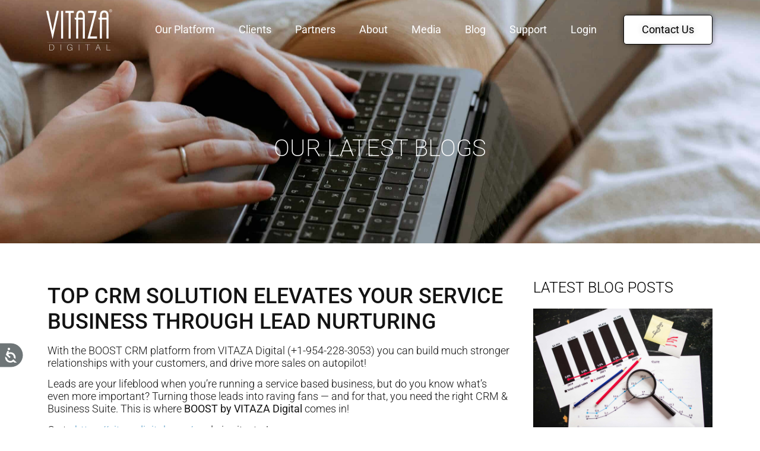

--- FILE ---
content_type: text/html; charset=UTF-8
request_url: https://vitazadigital.com/top-crm-solution-elevates-your-service-business-through-lead-nurturing/
body_size: 23049
content:
<!doctype html>
<html lang="en-US" prefix="og: https://ogp.me/ns#">
<head>
	<meta charset="UTF-8">
	<meta name="viewport" content="width=device-width, initial-scale=1">
	<link rel="profile" href="https://gmpg.org/xfn/11">
		<style>img:is([sizes="auto" i], [sizes^="auto," i]) { contain-intrinsic-size: 3000px 1500px }</style>
	
<!-- Search Engine Optimization by Rank Math - https://rankmath.com/ -->
<title>Top CRM Solution Elevates Your Service Business Through Lead Nurturing - VITAZA Digital</title>
<meta name="description" content="With the BOOST CRM platform from VITAZA Digital (+1-954-228-3053) you can build much stronger relationships with your customers, and drive more sales on"/>
<meta name="robots" content="index, follow, max-snippet:-1, max-video-preview:-1, max-image-preview:large"/>
<link rel="canonical" href="https://vitazadigital.com/top-crm-solution-elevates-your-service-business-through-lead-nurturing/" />
<meta property="og:locale" content="en_US" />
<meta property="og:type" content="article" />
<meta property="og:title" content="Top CRM Solution Elevates Your Service Business Through Lead Nurturing - VITAZA Digital" />
<meta property="og:description" content="With the BOOST CRM platform from VITAZA Digital (+1-954-228-3053) you can build much stronger relationships with your customers, and drive more sales on" />
<meta property="og:url" content="https://vitazadigital.com/top-crm-solution-elevates-your-service-business-through-lead-nurturing/" />
<meta property="og:site_name" content="VITAZA Digital" />
<meta property="article:tag" content="all-in-one crm solution" />
<meta property="article:tag" content="BOOSTCRM" />
<meta property="article:tag" content="crm" />
<meta property="article:tag" content="leadnurture" />
<meta property="article:tag" content="reviews" />
<meta property="article:section" content="Blog" />
<meta property="og:updated_time" content="2024-05-02T14:24:29+00:00" />
<meta property="og:image" content="https://vitazadigital.com/wp-content/uploads/2024/04/pexels-tatianasyrikova-3975589-1024x683.jpeg" />
<meta property="og:image:secure_url" content="https://vitazadigital.com/wp-content/uploads/2024/04/pexels-tatianasyrikova-3975589-1024x683.jpeg" />
<meta property="og:image:width" content="800" />
<meta property="og:image:height" content="534" />
<meta property="og:image:alt" content="Top CRM Solution Elevates Your Service Business Through Lead Nurturing" />
<meta property="og:image:type" content="image/jpeg" />
<meta property="article:published_time" content="2024-05-02T14:15:56+00:00" />
<meta property="article:modified_time" content="2024-05-02T14:24:29+00:00" />
<meta name="twitter:card" content="summary_large_image" />
<meta name="twitter:title" content="Top CRM Solution Elevates Your Service Business Through Lead Nurturing - VITAZA Digital" />
<meta name="twitter:description" content="With the BOOST CRM platform from VITAZA Digital (+1-954-228-3053) you can build much stronger relationships with your customers, and drive more sales on" />
<meta name="twitter:image" content="https://vitazadigital.com/wp-content/uploads/2024/04/pexels-tatianasyrikova-3975589-1024x683.jpeg" />
<meta name="twitter:label1" content="Written by" />
<meta name="twitter:data1" content="Kimberly" />
<meta name="twitter:label2" content="Time to read" />
<meta name="twitter:data2" content="2 minutes" />
<script type="application/ld+json" class="rank-math-schema">{"@context":"https://schema.org","@graph":[{"@type":["ProfessionalService","Organization"],"@id":"https://vitazadigital.com/#organization","name":"VITAZA Digital","url":"https://vitazadigital.com","logo":{"@type":"ImageObject","@id":"https://vitazadigital.com/#logo","url":"https://vitazadigital.com/wp-content/uploads/2023/07/cropped-500x500-white-transparent--e1689977297359.png","contentUrl":"https://vitazadigital.com/wp-content/uploads/2023/07/cropped-500x500-white-transparent--e1689977297359.png","caption":"VITAZA Digital","inLanguage":"en-US","width":"500","height":"326"},"openingHours":["Monday,Tuesday,Wednesday,Thursday,Friday,Saturday,Sunday 09:00-17:00"],"image":{"@id":"https://vitazadigital.com/#logo"}},{"@type":"WebSite","@id":"https://vitazadigital.com/#website","url":"https://vitazadigital.com","name":"VITAZA Digital","alternateName":"VITAZA","publisher":{"@id":"https://vitazadigital.com/#organization"},"inLanguage":"en-US"},{"@type":"ImageObject","@id":"https://vitazadigital.com/wp-content/uploads/2024/04/pexels-tatianasyrikova-3975589-scaled.jpeg","url":"https://vitazadigital.com/wp-content/uploads/2024/04/pexels-tatianasyrikova-3975589-scaled.jpeg","width":"2560","height":"1707","inLanguage":"en-US"},{"@type":"WebPage","@id":"https://vitazadigital.com/top-crm-solution-elevates-your-service-business-through-lead-nurturing/#webpage","url":"https://vitazadigital.com/top-crm-solution-elevates-your-service-business-through-lead-nurturing/","name":"Top CRM Solution Elevates Your Service Business Through Lead Nurturing - VITAZA Digital","datePublished":"2024-05-02T14:15:56+00:00","dateModified":"2024-05-02T14:24:29+00:00","isPartOf":{"@id":"https://vitazadigital.com/#website"},"primaryImageOfPage":{"@id":"https://vitazadigital.com/wp-content/uploads/2024/04/pexels-tatianasyrikova-3975589-scaled.jpeg"},"inLanguage":"en-US"},{"@type":"Person","@id":"https://vitazadigital.com/author/kimberlyvitazadigital-com/","name":"Kimberly","url":"https://vitazadigital.com/author/kimberlyvitazadigital-com/","image":{"@type":"ImageObject","@id":"https://secure.gravatar.com/avatar/1ff82024126e1f8e322e4c1b14c16115584aaa4c73cbefcc11a9afc04a65db3c?s=96&amp;d=mm&amp;r=g","url":"https://secure.gravatar.com/avatar/1ff82024126e1f8e322e4c1b14c16115584aaa4c73cbefcc11a9afc04a65db3c?s=96&amp;d=mm&amp;r=g","caption":"Kimberly","inLanguage":"en-US"},"worksFor":{"@id":"https://vitazadigital.com/#organization"}},{"@type":"BlogPosting","headline":"Top CRM Solution Elevates Your Service Business Through Lead Nurturing - VITAZA Digital","datePublished":"2024-05-02T14:15:56+00:00","dateModified":"2024-05-02T14:24:29+00:00","articleSection":"Blog","author":{"@id":"https://vitazadigital.com/author/kimberlyvitazadigital-com/","name":"Kimberly"},"publisher":{"@id":"https://vitazadigital.com/#organization"},"description":"With the BOOST CRM platform from VITAZA Digital (+1-954-228-3053) you can build much stronger relationships with your customers, and drive more sales on","name":"Top CRM Solution Elevates Your Service Business Through Lead Nurturing - VITAZA Digital","@id":"https://vitazadigital.com/top-crm-solution-elevates-your-service-business-through-lead-nurturing/#richSnippet","isPartOf":{"@id":"https://vitazadigital.com/top-crm-solution-elevates-your-service-business-through-lead-nurturing/#webpage"},"image":{"@id":"https://vitazadigital.com/wp-content/uploads/2024/04/pexels-tatianasyrikova-3975589-scaled.jpeg"},"inLanguage":"en-US","mainEntityOfPage":{"@id":"https://vitazadigital.com/top-crm-solution-elevates-your-service-business-through-lead-nurturing/#webpage"}}]}</script>
<!-- /Rank Math WordPress SEO plugin -->

<link rel="alternate" type="application/rss+xml" title="VITAZA Digital &raquo; Feed" href="https://vitazadigital.com/feed/" />
<link rel="alternate" type="application/rss+xml" title="VITAZA Digital &raquo; Comments Feed" href="https://vitazadigital.com/comments/feed/" />
<script>
window._wpemojiSettings = {"baseUrl":"https:\/\/s.w.org\/images\/core\/emoji\/16.0.1\/72x72\/","ext":".png","svgUrl":"https:\/\/s.w.org\/images\/core\/emoji\/16.0.1\/svg\/","svgExt":".svg","source":{"concatemoji":"https:\/\/vitazadigital.com\/wp-includes\/js\/wp-emoji-release.min.js?ver=6.8.3"}};
/*! This file is auto-generated */
!function(s,n){var o,i,e;function c(e){try{var t={supportTests:e,timestamp:(new Date).valueOf()};sessionStorage.setItem(o,JSON.stringify(t))}catch(e){}}function p(e,t,n){e.clearRect(0,0,e.canvas.width,e.canvas.height),e.fillText(t,0,0);var t=new Uint32Array(e.getImageData(0,0,e.canvas.width,e.canvas.height).data),a=(e.clearRect(0,0,e.canvas.width,e.canvas.height),e.fillText(n,0,0),new Uint32Array(e.getImageData(0,0,e.canvas.width,e.canvas.height).data));return t.every(function(e,t){return e===a[t]})}function u(e,t){e.clearRect(0,0,e.canvas.width,e.canvas.height),e.fillText(t,0,0);for(var n=e.getImageData(16,16,1,1),a=0;a<n.data.length;a++)if(0!==n.data[a])return!1;return!0}function f(e,t,n,a){switch(t){case"flag":return n(e,"\ud83c\udff3\ufe0f\u200d\u26a7\ufe0f","\ud83c\udff3\ufe0f\u200b\u26a7\ufe0f")?!1:!n(e,"\ud83c\udde8\ud83c\uddf6","\ud83c\udde8\u200b\ud83c\uddf6")&&!n(e,"\ud83c\udff4\udb40\udc67\udb40\udc62\udb40\udc65\udb40\udc6e\udb40\udc67\udb40\udc7f","\ud83c\udff4\u200b\udb40\udc67\u200b\udb40\udc62\u200b\udb40\udc65\u200b\udb40\udc6e\u200b\udb40\udc67\u200b\udb40\udc7f");case"emoji":return!a(e,"\ud83e\udedf")}return!1}function g(e,t,n,a){var r="undefined"!=typeof WorkerGlobalScope&&self instanceof WorkerGlobalScope?new OffscreenCanvas(300,150):s.createElement("canvas"),o=r.getContext("2d",{willReadFrequently:!0}),i=(o.textBaseline="top",o.font="600 32px Arial",{});return e.forEach(function(e){i[e]=t(o,e,n,a)}),i}function t(e){var t=s.createElement("script");t.src=e,t.defer=!0,s.head.appendChild(t)}"undefined"!=typeof Promise&&(o="wpEmojiSettingsSupports",i=["flag","emoji"],n.supports={everything:!0,everythingExceptFlag:!0},e=new Promise(function(e){s.addEventListener("DOMContentLoaded",e,{once:!0})}),new Promise(function(t){var n=function(){try{var e=JSON.parse(sessionStorage.getItem(o));if("object"==typeof e&&"number"==typeof e.timestamp&&(new Date).valueOf()<e.timestamp+604800&&"object"==typeof e.supportTests)return e.supportTests}catch(e){}return null}();if(!n){if("undefined"!=typeof Worker&&"undefined"!=typeof OffscreenCanvas&&"undefined"!=typeof URL&&URL.createObjectURL&&"undefined"!=typeof Blob)try{var e="postMessage("+g.toString()+"("+[JSON.stringify(i),f.toString(),p.toString(),u.toString()].join(",")+"));",a=new Blob([e],{type:"text/javascript"}),r=new Worker(URL.createObjectURL(a),{name:"wpTestEmojiSupports"});return void(r.onmessage=function(e){c(n=e.data),r.terminate(),t(n)})}catch(e){}c(n=g(i,f,p,u))}t(n)}).then(function(e){for(var t in e)n.supports[t]=e[t],n.supports.everything=n.supports.everything&&n.supports[t],"flag"!==t&&(n.supports.everythingExceptFlag=n.supports.everythingExceptFlag&&n.supports[t]);n.supports.everythingExceptFlag=n.supports.everythingExceptFlag&&!n.supports.flag,n.DOMReady=!1,n.readyCallback=function(){n.DOMReady=!0}}).then(function(){return e}).then(function(){var e;n.supports.everything||(n.readyCallback(),(e=n.source||{}).concatemoji?t(e.concatemoji):e.wpemoji&&e.twemoji&&(t(e.twemoji),t(e.wpemoji)))}))}((window,document),window._wpemojiSettings);
</script>
<style id='wp-emoji-styles-inline-css'>

	img.wp-smiley, img.emoji {
		display: inline !important;
		border: none !important;
		box-shadow: none !important;
		height: 1em !important;
		width: 1em !important;
		margin: 0 0.07em !important;
		vertical-align: -0.1em !important;
		background: none !important;
		padding: 0 !important;
	}
</style>
<link rel='stylesheet' id='wp-block-library-css' href='https://vitazadigital.com/wp-includes/css/dist/block-library/style.min.css?ver=6.8.3' media='all' />
<style id='global-styles-inline-css'>
:root{--wp--preset--aspect-ratio--square: 1;--wp--preset--aspect-ratio--4-3: 4/3;--wp--preset--aspect-ratio--3-4: 3/4;--wp--preset--aspect-ratio--3-2: 3/2;--wp--preset--aspect-ratio--2-3: 2/3;--wp--preset--aspect-ratio--16-9: 16/9;--wp--preset--aspect-ratio--9-16: 9/16;--wp--preset--color--black: #000000;--wp--preset--color--cyan-bluish-gray: #abb8c3;--wp--preset--color--white: #ffffff;--wp--preset--color--pale-pink: #f78da7;--wp--preset--color--vivid-red: #cf2e2e;--wp--preset--color--luminous-vivid-orange: #ff6900;--wp--preset--color--luminous-vivid-amber: #fcb900;--wp--preset--color--light-green-cyan: #7bdcb5;--wp--preset--color--vivid-green-cyan: #00d084;--wp--preset--color--pale-cyan-blue: #8ed1fc;--wp--preset--color--vivid-cyan-blue: #0693e3;--wp--preset--color--vivid-purple: #9b51e0;--wp--preset--gradient--vivid-cyan-blue-to-vivid-purple: linear-gradient(135deg,rgba(6,147,227,1) 0%,rgb(155,81,224) 100%);--wp--preset--gradient--light-green-cyan-to-vivid-green-cyan: linear-gradient(135deg,rgb(122,220,180) 0%,rgb(0,208,130) 100%);--wp--preset--gradient--luminous-vivid-amber-to-luminous-vivid-orange: linear-gradient(135deg,rgba(252,185,0,1) 0%,rgba(255,105,0,1) 100%);--wp--preset--gradient--luminous-vivid-orange-to-vivid-red: linear-gradient(135deg,rgba(255,105,0,1) 0%,rgb(207,46,46) 100%);--wp--preset--gradient--very-light-gray-to-cyan-bluish-gray: linear-gradient(135deg,rgb(238,238,238) 0%,rgb(169,184,195) 100%);--wp--preset--gradient--cool-to-warm-spectrum: linear-gradient(135deg,rgb(74,234,220) 0%,rgb(151,120,209) 20%,rgb(207,42,186) 40%,rgb(238,44,130) 60%,rgb(251,105,98) 80%,rgb(254,248,76) 100%);--wp--preset--gradient--blush-light-purple: linear-gradient(135deg,rgb(255,206,236) 0%,rgb(152,150,240) 100%);--wp--preset--gradient--blush-bordeaux: linear-gradient(135deg,rgb(254,205,165) 0%,rgb(254,45,45) 50%,rgb(107,0,62) 100%);--wp--preset--gradient--luminous-dusk: linear-gradient(135deg,rgb(255,203,112) 0%,rgb(199,81,192) 50%,rgb(65,88,208) 100%);--wp--preset--gradient--pale-ocean: linear-gradient(135deg,rgb(255,245,203) 0%,rgb(182,227,212) 50%,rgb(51,167,181) 100%);--wp--preset--gradient--electric-grass: linear-gradient(135deg,rgb(202,248,128) 0%,rgb(113,206,126) 100%);--wp--preset--gradient--midnight: linear-gradient(135deg,rgb(2,3,129) 0%,rgb(40,116,252) 100%);--wp--preset--font-size--small: 13px;--wp--preset--font-size--medium: 20px;--wp--preset--font-size--large: 36px;--wp--preset--font-size--x-large: 42px;--wp--preset--spacing--20: 0.44rem;--wp--preset--spacing--30: 0.67rem;--wp--preset--spacing--40: 1rem;--wp--preset--spacing--50: 1.5rem;--wp--preset--spacing--60: 2.25rem;--wp--preset--spacing--70: 3.38rem;--wp--preset--spacing--80: 5.06rem;--wp--preset--shadow--natural: 6px 6px 9px rgba(0, 0, 0, 0.2);--wp--preset--shadow--deep: 12px 12px 50px rgba(0, 0, 0, 0.4);--wp--preset--shadow--sharp: 6px 6px 0px rgba(0, 0, 0, 0.2);--wp--preset--shadow--outlined: 6px 6px 0px -3px rgba(255, 255, 255, 1), 6px 6px rgba(0, 0, 0, 1);--wp--preset--shadow--crisp: 6px 6px 0px rgba(0, 0, 0, 1);}:root { --wp--style--global--content-size: 800px;--wp--style--global--wide-size: 1200px; }:where(body) { margin: 0; }.wp-site-blocks > .alignleft { float: left; margin-right: 2em; }.wp-site-blocks > .alignright { float: right; margin-left: 2em; }.wp-site-blocks > .aligncenter { justify-content: center; margin-left: auto; margin-right: auto; }:where(.wp-site-blocks) > * { margin-block-start: 24px; margin-block-end: 0; }:where(.wp-site-blocks) > :first-child { margin-block-start: 0; }:where(.wp-site-blocks) > :last-child { margin-block-end: 0; }:root { --wp--style--block-gap: 24px; }:root :where(.is-layout-flow) > :first-child{margin-block-start: 0;}:root :where(.is-layout-flow) > :last-child{margin-block-end: 0;}:root :where(.is-layout-flow) > *{margin-block-start: 24px;margin-block-end: 0;}:root :where(.is-layout-constrained) > :first-child{margin-block-start: 0;}:root :where(.is-layout-constrained) > :last-child{margin-block-end: 0;}:root :where(.is-layout-constrained) > *{margin-block-start: 24px;margin-block-end: 0;}:root :where(.is-layout-flex){gap: 24px;}:root :where(.is-layout-grid){gap: 24px;}.is-layout-flow > .alignleft{float: left;margin-inline-start: 0;margin-inline-end: 2em;}.is-layout-flow > .alignright{float: right;margin-inline-start: 2em;margin-inline-end: 0;}.is-layout-flow > .aligncenter{margin-left: auto !important;margin-right: auto !important;}.is-layout-constrained > .alignleft{float: left;margin-inline-start: 0;margin-inline-end: 2em;}.is-layout-constrained > .alignright{float: right;margin-inline-start: 2em;margin-inline-end: 0;}.is-layout-constrained > .aligncenter{margin-left: auto !important;margin-right: auto !important;}.is-layout-constrained > :where(:not(.alignleft):not(.alignright):not(.alignfull)){max-width: var(--wp--style--global--content-size);margin-left: auto !important;margin-right: auto !important;}.is-layout-constrained > .alignwide{max-width: var(--wp--style--global--wide-size);}body .is-layout-flex{display: flex;}.is-layout-flex{flex-wrap: wrap;align-items: center;}.is-layout-flex > :is(*, div){margin: 0;}body .is-layout-grid{display: grid;}.is-layout-grid > :is(*, div){margin: 0;}body{padding-top: 0px;padding-right: 0px;padding-bottom: 0px;padding-left: 0px;}a:where(:not(.wp-element-button)){text-decoration: underline;}:root :where(.wp-element-button, .wp-block-button__link){background-color: #32373c;border-width: 0;color: #fff;font-family: inherit;font-size: inherit;line-height: inherit;padding: calc(0.667em + 2px) calc(1.333em + 2px);text-decoration: none;}.has-black-color{color: var(--wp--preset--color--black) !important;}.has-cyan-bluish-gray-color{color: var(--wp--preset--color--cyan-bluish-gray) !important;}.has-white-color{color: var(--wp--preset--color--white) !important;}.has-pale-pink-color{color: var(--wp--preset--color--pale-pink) !important;}.has-vivid-red-color{color: var(--wp--preset--color--vivid-red) !important;}.has-luminous-vivid-orange-color{color: var(--wp--preset--color--luminous-vivid-orange) !important;}.has-luminous-vivid-amber-color{color: var(--wp--preset--color--luminous-vivid-amber) !important;}.has-light-green-cyan-color{color: var(--wp--preset--color--light-green-cyan) !important;}.has-vivid-green-cyan-color{color: var(--wp--preset--color--vivid-green-cyan) !important;}.has-pale-cyan-blue-color{color: var(--wp--preset--color--pale-cyan-blue) !important;}.has-vivid-cyan-blue-color{color: var(--wp--preset--color--vivid-cyan-blue) !important;}.has-vivid-purple-color{color: var(--wp--preset--color--vivid-purple) !important;}.has-black-background-color{background-color: var(--wp--preset--color--black) !important;}.has-cyan-bluish-gray-background-color{background-color: var(--wp--preset--color--cyan-bluish-gray) !important;}.has-white-background-color{background-color: var(--wp--preset--color--white) !important;}.has-pale-pink-background-color{background-color: var(--wp--preset--color--pale-pink) !important;}.has-vivid-red-background-color{background-color: var(--wp--preset--color--vivid-red) !important;}.has-luminous-vivid-orange-background-color{background-color: var(--wp--preset--color--luminous-vivid-orange) !important;}.has-luminous-vivid-amber-background-color{background-color: var(--wp--preset--color--luminous-vivid-amber) !important;}.has-light-green-cyan-background-color{background-color: var(--wp--preset--color--light-green-cyan) !important;}.has-vivid-green-cyan-background-color{background-color: var(--wp--preset--color--vivid-green-cyan) !important;}.has-pale-cyan-blue-background-color{background-color: var(--wp--preset--color--pale-cyan-blue) !important;}.has-vivid-cyan-blue-background-color{background-color: var(--wp--preset--color--vivid-cyan-blue) !important;}.has-vivid-purple-background-color{background-color: var(--wp--preset--color--vivid-purple) !important;}.has-black-border-color{border-color: var(--wp--preset--color--black) !important;}.has-cyan-bluish-gray-border-color{border-color: var(--wp--preset--color--cyan-bluish-gray) !important;}.has-white-border-color{border-color: var(--wp--preset--color--white) !important;}.has-pale-pink-border-color{border-color: var(--wp--preset--color--pale-pink) !important;}.has-vivid-red-border-color{border-color: var(--wp--preset--color--vivid-red) !important;}.has-luminous-vivid-orange-border-color{border-color: var(--wp--preset--color--luminous-vivid-orange) !important;}.has-luminous-vivid-amber-border-color{border-color: var(--wp--preset--color--luminous-vivid-amber) !important;}.has-light-green-cyan-border-color{border-color: var(--wp--preset--color--light-green-cyan) !important;}.has-vivid-green-cyan-border-color{border-color: var(--wp--preset--color--vivid-green-cyan) !important;}.has-pale-cyan-blue-border-color{border-color: var(--wp--preset--color--pale-cyan-blue) !important;}.has-vivid-cyan-blue-border-color{border-color: var(--wp--preset--color--vivid-cyan-blue) !important;}.has-vivid-purple-border-color{border-color: var(--wp--preset--color--vivid-purple) !important;}.has-vivid-cyan-blue-to-vivid-purple-gradient-background{background: var(--wp--preset--gradient--vivid-cyan-blue-to-vivid-purple) !important;}.has-light-green-cyan-to-vivid-green-cyan-gradient-background{background: var(--wp--preset--gradient--light-green-cyan-to-vivid-green-cyan) !important;}.has-luminous-vivid-amber-to-luminous-vivid-orange-gradient-background{background: var(--wp--preset--gradient--luminous-vivid-amber-to-luminous-vivid-orange) !important;}.has-luminous-vivid-orange-to-vivid-red-gradient-background{background: var(--wp--preset--gradient--luminous-vivid-orange-to-vivid-red) !important;}.has-very-light-gray-to-cyan-bluish-gray-gradient-background{background: var(--wp--preset--gradient--very-light-gray-to-cyan-bluish-gray) !important;}.has-cool-to-warm-spectrum-gradient-background{background: var(--wp--preset--gradient--cool-to-warm-spectrum) !important;}.has-blush-light-purple-gradient-background{background: var(--wp--preset--gradient--blush-light-purple) !important;}.has-blush-bordeaux-gradient-background{background: var(--wp--preset--gradient--blush-bordeaux) !important;}.has-luminous-dusk-gradient-background{background: var(--wp--preset--gradient--luminous-dusk) !important;}.has-pale-ocean-gradient-background{background: var(--wp--preset--gradient--pale-ocean) !important;}.has-electric-grass-gradient-background{background: var(--wp--preset--gradient--electric-grass) !important;}.has-midnight-gradient-background{background: var(--wp--preset--gradient--midnight) !important;}.has-small-font-size{font-size: var(--wp--preset--font-size--small) !important;}.has-medium-font-size{font-size: var(--wp--preset--font-size--medium) !important;}.has-large-font-size{font-size: var(--wp--preset--font-size--large) !important;}.has-x-large-font-size{font-size: var(--wp--preset--font-size--x-large) !important;}
:root :where(.wp-block-pullquote){font-size: 1.5em;line-height: 1.6;}
</style>
<link rel='stylesheet' id='htslider-widgets-css' href='https://vitazadigital.com/wp-content/plugins/ht-slider-for-elementor/assets/css/ht-slider-widgets.css?ver=1.6.8' media='all' />
<link rel='stylesheet' id='dashicons-css' href='https://vitazadigital.com/wp-includes/css/dashicons.min.css?ver=6.8.3' media='all' />
<link rel='stylesheet' id='LeadConnector-css' href='https://vitazadigital.com/wp-content/plugins/leadconnector/public/css/lc-public.css?ver=3.0.10.1' media='all' />
<link rel='stylesheet' id='hello-elementor-css' href='https://vitazadigital.com/wp-content/themes/hello-elementor/assets/css/reset.css?ver=3.4.4' media='all' />
<link rel='stylesheet' id='hello-elementor-theme-style-css' href='https://vitazadigital.com/wp-content/themes/hello-elementor/assets/css/theme.css?ver=3.4.4' media='all' />
<link rel='stylesheet' id='hello-elementor-header-footer-css' href='https://vitazadigital.com/wp-content/themes/hello-elementor/assets/css/header-footer.css?ver=3.4.4' media='all' />
<link rel='stylesheet' id='elementor-frontend-css' href='https://vitazadigital.com/wp-content/uploads/elementor/css/custom-frontend.min.css?ver=1753804370' media='all' />
<style id='elementor-frontend-inline-css'>
@-webkit-keyframes ha_fadeIn{0%{opacity:0}to{opacity:1}}@keyframes ha_fadeIn{0%{opacity:0}to{opacity:1}}@-webkit-keyframes ha_zoomIn{0%{opacity:0;-webkit-transform:scale3d(.3,.3,.3);transform:scale3d(.3,.3,.3)}50%{opacity:1}}@keyframes ha_zoomIn{0%{opacity:0;-webkit-transform:scale3d(.3,.3,.3);transform:scale3d(.3,.3,.3)}50%{opacity:1}}@-webkit-keyframes ha_rollIn{0%{opacity:0;-webkit-transform:translate3d(-100%,0,0) rotate3d(0,0,1,-120deg);transform:translate3d(-100%,0,0) rotate3d(0,0,1,-120deg)}to{opacity:1}}@keyframes ha_rollIn{0%{opacity:0;-webkit-transform:translate3d(-100%,0,0) rotate3d(0,0,1,-120deg);transform:translate3d(-100%,0,0) rotate3d(0,0,1,-120deg)}to{opacity:1}}@-webkit-keyframes ha_bounce{0%,20%,53%,to{-webkit-animation-timing-function:cubic-bezier(.215,.61,.355,1);animation-timing-function:cubic-bezier(.215,.61,.355,1)}40%,43%{-webkit-transform:translate3d(0,-30px,0) scaleY(1.1);transform:translate3d(0,-30px,0) scaleY(1.1);-webkit-animation-timing-function:cubic-bezier(.755,.05,.855,.06);animation-timing-function:cubic-bezier(.755,.05,.855,.06)}70%{-webkit-transform:translate3d(0,-15px,0) scaleY(1.05);transform:translate3d(0,-15px,0) scaleY(1.05);-webkit-animation-timing-function:cubic-bezier(.755,.05,.855,.06);animation-timing-function:cubic-bezier(.755,.05,.855,.06)}80%{-webkit-transition-timing-function:cubic-bezier(.215,.61,.355,1);transition-timing-function:cubic-bezier(.215,.61,.355,1);-webkit-transform:translate3d(0,0,0) scaleY(.95);transform:translate3d(0,0,0) scaleY(.95)}90%{-webkit-transform:translate3d(0,-4px,0) scaleY(1.02);transform:translate3d(0,-4px,0) scaleY(1.02)}}@keyframes ha_bounce{0%,20%,53%,to{-webkit-animation-timing-function:cubic-bezier(.215,.61,.355,1);animation-timing-function:cubic-bezier(.215,.61,.355,1)}40%,43%{-webkit-transform:translate3d(0,-30px,0) scaleY(1.1);transform:translate3d(0,-30px,0) scaleY(1.1);-webkit-animation-timing-function:cubic-bezier(.755,.05,.855,.06);animation-timing-function:cubic-bezier(.755,.05,.855,.06)}70%{-webkit-transform:translate3d(0,-15px,0) scaleY(1.05);transform:translate3d(0,-15px,0) scaleY(1.05);-webkit-animation-timing-function:cubic-bezier(.755,.05,.855,.06);animation-timing-function:cubic-bezier(.755,.05,.855,.06)}80%{-webkit-transition-timing-function:cubic-bezier(.215,.61,.355,1);transition-timing-function:cubic-bezier(.215,.61,.355,1);-webkit-transform:translate3d(0,0,0) scaleY(.95);transform:translate3d(0,0,0) scaleY(.95)}90%{-webkit-transform:translate3d(0,-4px,0) scaleY(1.02);transform:translate3d(0,-4px,0) scaleY(1.02)}}@-webkit-keyframes ha_bounceIn{0%,20%,40%,60%,80%,to{-webkit-animation-timing-function:cubic-bezier(.215,.61,.355,1);animation-timing-function:cubic-bezier(.215,.61,.355,1)}0%{opacity:0;-webkit-transform:scale3d(.3,.3,.3);transform:scale3d(.3,.3,.3)}20%{-webkit-transform:scale3d(1.1,1.1,1.1);transform:scale3d(1.1,1.1,1.1)}40%{-webkit-transform:scale3d(.9,.9,.9);transform:scale3d(.9,.9,.9)}60%{opacity:1;-webkit-transform:scale3d(1.03,1.03,1.03);transform:scale3d(1.03,1.03,1.03)}80%{-webkit-transform:scale3d(.97,.97,.97);transform:scale3d(.97,.97,.97)}to{opacity:1}}@keyframes ha_bounceIn{0%,20%,40%,60%,80%,to{-webkit-animation-timing-function:cubic-bezier(.215,.61,.355,1);animation-timing-function:cubic-bezier(.215,.61,.355,1)}0%{opacity:0;-webkit-transform:scale3d(.3,.3,.3);transform:scale3d(.3,.3,.3)}20%{-webkit-transform:scale3d(1.1,1.1,1.1);transform:scale3d(1.1,1.1,1.1)}40%{-webkit-transform:scale3d(.9,.9,.9);transform:scale3d(.9,.9,.9)}60%{opacity:1;-webkit-transform:scale3d(1.03,1.03,1.03);transform:scale3d(1.03,1.03,1.03)}80%{-webkit-transform:scale3d(.97,.97,.97);transform:scale3d(.97,.97,.97)}to{opacity:1}}@-webkit-keyframes ha_flipInX{0%{opacity:0;-webkit-transform:perspective(400px) rotate3d(1,0,0,90deg);transform:perspective(400px) rotate3d(1,0,0,90deg);-webkit-animation-timing-function:ease-in;animation-timing-function:ease-in}40%{-webkit-transform:perspective(400px) rotate3d(1,0,0,-20deg);transform:perspective(400px) rotate3d(1,0,0,-20deg);-webkit-animation-timing-function:ease-in;animation-timing-function:ease-in}60%{opacity:1;-webkit-transform:perspective(400px) rotate3d(1,0,0,10deg);transform:perspective(400px) rotate3d(1,0,0,10deg)}80%{-webkit-transform:perspective(400px) rotate3d(1,0,0,-5deg);transform:perspective(400px) rotate3d(1,0,0,-5deg)}}@keyframes ha_flipInX{0%{opacity:0;-webkit-transform:perspective(400px) rotate3d(1,0,0,90deg);transform:perspective(400px) rotate3d(1,0,0,90deg);-webkit-animation-timing-function:ease-in;animation-timing-function:ease-in}40%{-webkit-transform:perspective(400px) rotate3d(1,0,0,-20deg);transform:perspective(400px) rotate3d(1,0,0,-20deg);-webkit-animation-timing-function:ease-in;animation-timing-function:ease-in}60%{opacity:1;-webkit-transform:perspective(400px) rotate3d(1,0,0,10deg);transform:perspective(400px) rotate3d(1,0,0,10deg)}80%{-webkit-transform:perspective(400px) rotate3d(1,0,0,-5deg);transform:perspective(400px) rotate3d(1,0,0,-5deg)}}@-webkit-keyframes ha_flipInY{0%{opacity:0;-webkit-transform:perspective(400px) rotate3d(0,1,0,90deg);transform:perspective(400px) rotate3d(0,1,0,90deg);-webkit-animation-timing-function:ease-in;animation-timing-function:ease-in}40%{-webkit-transform:perspective(400px) rotate3d(0,1,0,-20deg);transform:perspective(400px) rotate3d(0,1,0,-20deg);-webkit-animation-timing-function:ease-in;animation-timing-function:ease-in}60%{opacity:1;-webkit-transform:perspective(400px) rotate3d(0,1,0,10deg);transform:perspective(400px) rotate3d(0,1,0,10deg)}80%{-webkit-transform:perspective(400px) rotate3d(0,1,0,-5deg);transform:perspective(400px) rotate3d(0,1,0,-5deg)}}@keyframes ha_flipInY{0%{opacity:0;-webkit-transform:perspective(400px) rotate3d(0,1,0,90deg);transform:perspective(400px) rotate3d(0,1,0,90deg);-webkit-animation-timing-function:ease-in;animation-timing-function:ease-in}40%{-webkit-transform:perspective(400px) rotate3d(0,1,0,-20deg);transform:perspective(400px) rotate3d(0,1,0,-20deg);-webkit-animation-timing-function:ease-in;animation-timing-function:ease-in}60%{opacity:1;-webkit-transform:perspective(400px) rotate3d(0,1,0,10deg);transform:perspective(400px) rotate3d(0,1,0,10deg)}80%{-webkit-transform:perspective(400px) rotate3d(0,1,0,-5deg);transform:perspective(400px) rotate3d(0,1,0,-5deg)}}@-webkit-keyframes ha_swing{20%{-webkit-transform:rotate3d(0,0,1,15deg);transform:rotate3d(0,0,1,15deg)}40%{-webkit-transform:rotate3d(0,0,1,-10deg);transform:rotate3d(0,0,1,-10deg)}60%{-webkit-transform:rotate3d(0,0,1,5deg);transform:rotate3d(0,0,1,5deg)}80%{-webkit-transform:rotate3d(0,0,1,-5deg);transform:rotate3d(0,0,1,-5deg)}}@keyframes ha_swing{20%{-webkit-transform:rotate3d(0,0,1,15deg);transform:rotate3d(0,0,1,15deg)}40%{-webkit-transform:rotate3d(0,0,1,-10deg);transform:rotate3d(0,0,1,-10deg)}60%{-webkit-transform:rotate3d(0,0,1,5deg);transform:rotate3d(0,0,1,5deg)}80%{-webkit-transform:rotate3d(0,0,1,-5deg);transform:rotate3d(0,0,1,-5deg)}}@-webkit-keyframes ha_slideInDown{0%{visibility:visible;-webkit-transform:translate3d(0,-100%,0);transform:translate3d(0,-100%,0)}}@keyframes ha_slideInDown{0%{visibility:visible;-webkit-transform:translate3d(0,-100%,0);transform:translate3d(0,-100%,0)}}@-webkit-keyframes ha_slideInUp{0%{visibility:visible;-webkit-transform:translate3d(0,100%,0);transform:translate3d(0,100%,0)}}@keyframes ha_slideInUp{0%{visibility:visible;-webkit-transform:translate3d(0,100%,0);transform:translate3d(0,100%,0)}}@-webkit-keyframes ha_slideInLeft{0%{visibility:visible;-webkit-transform:translate3d(-100%,0,0);transform:translate3d(-100%,0,0)}}@keyframes ha_slideInLeft{0%{visibility:visible;-webkit-transform:translate3d(-100%,0,0);transform:translate3d(-100%,0,0)}}@-webkit-keyframes ha_slideInRight{0%{visibility:visible;-webkit-transform:translate3d(100%,0,0);transform:translate3d(100%,0,0)}}@keyframes ha_slideInRight{0%{visibility:visible;-webkit-transform:translate3d(100%,0,0);transform:translate3d(100%,0,0)}}.ha_fadeIn{-webkit-animation-name:ha_fadeIn;animation-name:ha_fadeIn}.ha_zoomIn{-webkit-animation-name:ha_zoomIn;animation-name:ha_zoomIn}.ha_rollIn{-webkit-animation-name:ha_rollIn;animation-name:ha_rollIn}.ha_bounce{-webkit-transform-origin:center bottom;-ms-transform-origin:center bottom;transform-origin:center bottom;-webkit-animation-name:ha_bounce;animation-name:ha_bounce}.ha_bounceIn{-webkit-animation-name:ha_bounceIn;animation-name:ha_bounceIn;-webkit-animation-duration:.75s;-webkit-animation-duration:calc(var(--animate-duration)*.75);animation-duration:.75s;animation-duration:calc(var(--animate-duration)*.75)}.ha_flipInX,.ha_flipInY{-webkit-animation-name:ha_flipInX;animation-name:ha_flipInX;-webkit-backface-visibility:visible!important;backface-visibility:visible!important}.ha_flipInY{-webkit-animation-name:ha_flipInY;animation-name:ha_flipInY}.ha_swing{-webkit-transform-origin:top center;-ms-transform-origin:top center;transform-origin:top center;-webkit-animation-name:ha_swing;animation-name:ha_swing}.ha_slideInDown{-webkit-animation-name:ha_slideInDown;animation-name:ha_slideInDown}.ha_slideInUp{-webkit-animation-name:ha_slideInUp;animation-name:ha_slideInUp}.ha_slideInLeft{-webkit-animation-name:ha_slideInLeft;animation-name:ha_slideInLeft}.ha_slideInRight{-webkit-animation-name:ha_slideInRight;animation-name:ha_slideInRight}.ha-css-transform-yes{-webkit-transition-duration:var(--ha-tfx-transition-duration, .2s);transition-duration:var(--ha-tfx-transition-duration, .2s);-webkit-transition-property:-webkit-transform;transition-property:transform;transition-property:transform,-webkit-transform;-webkit-transform:translate(var(--ha-tfx-translate-x, 0),var(--ha-tfx-translate-y, 0)) scale(var(--ha-tfx-scale-x, 1),var(--ha-tfx-scale-y, 1)) skew(var(--ha-tfx-skew-x, 0),var(--ha-tfx-skew-y, 0)) rotateX(var(--ha-tfx-rotate-x, 0)) rotateY(var(--ha-tfx-rotate-y, 0)) rotateZ(var(--ha-tfx-rotate-z, 0));transform:translate(var(--ha-tfx-translate-x, 0),var(--ha-tfx-translate-y, 0)) scale(var(--ha-tfx-scale-x, 1),var(--ha-tfx-scale-y, 1)) skew(var(--ha-tfx-skew-x, 0),var(--ha-tfx-skew-y, 0)) rotateX(var(--ha-tfx-rotate-x, 0)) rotateY(var(--ha-tfx-rotate-y, 0)) rotateZ(var(--ha-tfx-rotate-z, 0))}.ha-css-transform-yes:hover{-webkit-transform:translate(var(--ha-tfx-translate-x-hover, var(--ha-tfx-translate-x, 0)),var(--ha-tfx-translate-y-hover, var(--ha-tfx-translate-y, 0))) scale(var(--ha-tfx-scale-x-hover, var(--ha-tfx-scale-x, 1)),var(--ha-tfx-scale-y-hover, var(--ha-tfx-scale-y, 1))) skew(var(--ha-tfx-skew-x-hover, var(--ha-tfx-skew-x, 0)),var(--ha-tfx-skew-y-hover, var(--ha-tfx-skew-y, 0))) rotateX(var(--ha-tfx-rotate-x-hover, var(--ha-tfx-rotate-x, 0))) rotateY(var(--ha-tfx-rotate-y-hover, var(--ha-tfx-rotate-y, 0))) rotateZ(var(--ha-tfx-rotate-z-hover, var(--ha-tfx-rotate-z, 0)));transform:translate(var(--ha-tfx-translate-x-hover, var(--ha-tfx-translate-x, 0)),var(--ha-tfx-translate-y-hover, var(--ha-tfx-translate-y, 0))) scale(var(--ha-tfx-scale-x-hover, var(--ha-tfx-scale-x, 1)),var(--ha-tfx-scale-y-hover, var(--ha-tfx-scale-y, 1))) skew(var(--ha-tfx-skew-x-hover, var(--ha-tfx-skew-x, 0)),var(--ha-tfx-skew-y-hover, var(--ha-tfx-skew-y, 0))) rotateX(var(--ha-tfx-rotate-x-hover, var(--ha-tfx-rotate-x, 0))) rotateY(var(--ha-tfx-rotate-y-hover, var(--ha-tfx-rotate-y, 0))) rotateZ(var(--ha-tfx-rotate-z-hover, var(--ha-tfx-rotate-z, 0)))}.happy-addon>.elementor-widget-container{word-wrap:break-word;overflow-wrap:break-word}.happy-addon>.elementor-widget-container,.happy-addon>.elementor-widget-container *{-webkit-box-sizing:border-box;box-sizing:border-box}.happy-addon:not(:has(.elementor-widget-container)),.happy-addon:not(:has(.elementor-widget-container)) *{-webkit-box-sizing:border-box;box-sizing:border-box;word-wrap:break-word;overflow-wrap:break-word}.happy-addon p:empty{display:none}.happy-addon .elementor-inline-editing{min-height:auto!important}.happy-addon-pro img{max-width:100%;height:auto;-o-object-fit:cover;object-fit:cover}.ha-screen-reader-text{position:absolute;overflow:hidden;clip:rect(1px,1px,1px,1px);margin:-1px;padding:0;width:1px;height:1px;border:0;word-wrap:normal!important;-webkit-clip-path:inset(50%);clip-path:inset(50%)}.ha-has-bg-overlay>.elementor-widget-container{position:relative;z-index:1}.ha-has-bg-overlay>.elementor-widget-container:before{position:absolute;top:0;left:0;z-index:-1;width:100%;height:100%;content:""}.ha-has-bg-overlay:not(:has(.elementor-widget-container)){position:relative;z-index:1}.ha-has-bg-overlay:not(:has(.elementor-widget-container)):before{position:absolute;top:0;left:0;z-index:-1;width:100%;height:100%;content:""}.ha-popup--is-enabled .ha-js-popup,.ha-popup--is-enabled .ha-js-popup img{cursor:-webkit-zoom-in!important;cursor:zoom-in!important}.mfp-wrap .mfp-arrow,.mfp-wrap .mfp-close{background-color:transparent}.mfp-wrap .mfp-arrow:focus,.mfp-wrap .mfp-close:focus{outline-width:thin}.ha-advanced-tooltip-enable{position:relative;cursor:pointer;--ha-tooltip-arrow-color:black;--ha-tooltip-arrow-distance:0}.ha-advanced-tooltip-enable .ha-advanced-tooltip-content{position:absolute;z-index:999;display:none;padding:5px 0;width:120px;height:auto;border-radius:6px;background-color:#000;color:#fff;text-align:center;opacity:0}.ha-advanced-tooltip-enable .ha-advanced-tooltip-content::after{position:absolute;border-width:5px;border-style:solid;content:""}.ha-advanced-tooltip-enable .ha-advanced-tooltip-content.no-arrow::after{visibility:hidden}.ha-advanced-tooltip-enable .ha-advanced-tooltip-content.show{display:inline-block;opacity:1}.ha-advanced-tooltip-enable.ha-advanced-tooltip-top .ha-advanced-tooltip-content,body[data-elementor-device-mode=tablet] .ha-advanced-tooltip-enable.ha-advanced-tooltip-tablet-top .ha-advanced-tooltip-content{top:unset;right:0;bottom:calc(101% + var(--ha-tooltip-arrow-distance));left:0;margin:0 auto}.ha-advanced-tooltip-enable.ha-advanced-tooltip-top .ha-advanced-tooltip-content::after,body[data-elementor-device-mode=tablet] .ha-advanced-tooltip-enable.ha-advanced-tooltip-tablet-top .ha-advanced-tooltip-content::after{top:100%;right:unset;bottom:unset;left:50%;border-color:var(--ha-tooltip-arrow-color) transparent transparent transparent;-webkit-transform:translateX(-50%);-ms-transform:translateX(-50%);transform:translateX(-50%)}.ha-advanced-tooltip-enable.ha-advanced-tooltip-bottom .ha-advanced-tooltip-content,body[data-elementor-device-mode=tablet] .ha-advanced-tooltip-enable.ha-advanced-tooltip-tablet-bottom .ha-advanced-tooltip-content{top:calc(101% + var(--ha-tooltip-arrow-distance));right:0;bottom:unset;left:0;margin:0 auto}.ha-advanced-tooltip-enable.ha-advanced-tooltip-bottom .ha-advanced-tooltip-content::after,body[data-elementor-device-mode=tablet] .ha-advanced-tooltip-enable.ha-advanced-tooltip-tablet-bottom .ha-advanced-tooltip-content::after{top:unset;right:unset;bottom:100%;left:50%;border-color:transparent transparent var(--ha-tooltip-arrow-color) transparent;-webkit-transform:translateX(-50%);-ms-transform:translateX(-50%);transform:translateX(-50%)}.ha-advanced-tooltip-enable.ha-advanced-tooltip-left .ha-advanced-tooltip-content,body[data-elementor-device-mode=tablet] .ha-advanced-tooltip-enable.ha-advanced-tooltip-tablet-left .ha-advanced-tooltip-content{top:50%;right:calc(101% + var(--ha-tooltip-arrow-distance));bottom:unset;left:unset;-webkit-transform:translateY(-50%);-ms-transform:translateY(-50%);transform:translateY(-50%)}.ha-advanced-tooltip-enable.ha-advanced-tooltip-left .ha-advanced-tooltip-content::after,body[data-elementor-device-mode=tablet] .ha-advanced-tooltip-enable.ha-advanced-tooltip-tablet-left .ha-advanced-tooltip-content::after{top:50%;right:unset;bottom:unset;left:100%;border-color:transparent transparent transparent var(--ha-tooltip-arrow-color);-webkit-transform:translateY(-50%);-ms-transform:translateY(-50%);transform:translateY(-50%)}.ha-advanced-tooltip-enable.ha-advanced-tooltip-right .ha-advanced-tooltip-content,body[data-elementor-device-mode=tablet] .ha-advanced-tooltip-enable.ha-advanced-tooltip-tablet-right .ha-advanced-tooltip-content{top:50%;right:unset;bottom:unset;left:calc(101% + var(--ha-tooltip-arrow-distance));-webkit-transform:translateY(-50%);-ms-transform:translateY(-50%);transform:translateY(-50%)}.ha-advanced-tooltip-enable.ha-advanced-tooltip-right .ha-advanced-tooltip-content::after,body[data-elementor-device-mode=tablet] .ha-advanced-tooltip-enable.ha-advanced-tooltip-tablet-right .ha-advanced-tooltip-content::after{top:50%;right:100%;bottom:unset;left:unset;border-color:transparent var(--ha-tooltip-arrow-color) transparent transparent;-webkit-transform:translateY(-50%);-ms-transform:translateY(-50%);transform:translateY(-50%)}body[data-elementor-device-mode=mobile] .ha-advanced-tooltip-enable.ha-advanced-tooltip-mobile-top .ha-advanced-tooltip-content{top:unset;right:0;bottom:calc(101% + var(--ha-tooltip-arrow-distance));left:0;margin:0 auto}body[data-elementor-device-mode=mobile] .ha-advanced-tooltip-enable.ha-advanced-tooltip-mobile-top .ha-advanced-tooltip-content::after{top:100%;right:unset;bottom:unset;left:50%;border-color:var(--ha-tooltip-arrow-color) transparent transparent transparent;-webkit-transform:translateX(-50%);-ms-transform:translateX(-50%);transform:translateX(-50%)}body[data-elementor-device-mode=mobile] .ha-advanced-tooltip-enable.ha-advanced-tooltip-mobile-bottom .ha-advanced-tooltip-content{top:calc(101% + var(--ha-tooltip-arrow-distance));right:0;bottom:unset;left:0;margin:0 auto}body[data-elementor-device-mode=mobile] .ha-advanced-tooltip-enable.ha-advanced-tooltip-mobile-bottom .ha-advanced-tooltip-content::after{top:unset;right:unset;bottom:100%;left:50%;border-color:transparent transparent var(--ha-tooltip-arrow-color) transparent;-webkit-transform:translateX(-50%);-ms-transform:translateX(-50%);transform:translateX(-50%)}body[data-elementor-device-mode=mobile] .ha-advanced-tooltip-enable.ha-advanced-tooltip-mobile-left .ha-advanced-tooltip-content{top:50%;right:calc(101% + var(--ha-tooltip-arrow-distance));bottom:unset;left:unset;-webkit-transform:translateY(-50%);-ms-transform:translateY(-50%);transform:translateY(-50%)}body[data-elementor-device-mode=mobile] .ha-advanced-tooltip-enable.ha-advanced-tooltip-mobile-left .ha-advanced-tooltip-content::after{top:50%;right:unset;bottom:unset;left:100%;border-color:transparent transparent transparent var(--ha-tooltip-arrow-color);-webkit-transform:translateY(-50%);-ms-transform:translateY(-50%);transform:translateY(-50%)}body[data-elementor-device-mode=mobile] .ha-advanced-tooltip-enable.ha-advanced-tooltip-mobile-right .ha-advanced-tooltip-content{top:50%;right:unset;bottom:unset;left:calc(101% + var(--ha-tooltip-arrow-distance));-webkit-transform:translateY(-50%);-ms-transform:translateY(-50%);transform:translateY(-50%)}body[data-elementor-device-mode=mobile] .ha-advanced-tooltip-enable.ha-advanced-tooltip-mobile-right .ha-advanced-tooltip-content::after{top:50%;right:100%;bottom:unset;left:unset;border-color:transparent var(--ha-tooltip-arrow-color) transparent transparent;-webkit-transform:translateY(-50%);-ms-transform:translateY(-50%);transform:translateY(-50%)}body.elementor-editor-active .happy-addon.ha-gravityforms .gform_wrapper{display:block!important}.ha-scroll-to-top-wrap.ha-scroll-to-top-hide{display:none}.ha-scroll-to-top-wrap.edit-mode,.ha-scroll-to-top-wrap.single-page-off{display:none!important}.ha-scroll-to-top-button{position:fixed;right:15px;bottom:15px;z-index:9999;display:-webkit-box;display:-webkit-flex;display:-ms-flexbox;display:flex;-webkit-box-align:center;-webkit-align-items:center;align-items:center;-ms-flex-align:center;-webkit-box-pack:center;-ms-flex-pack:center;-webkit-justify-content:center;justify-content:center;width:50px;height:50px;border-radius:50px;background-color:#5636d1;color:#fff;text-align:center;opacity:1;cursor:pointer;-webkit-transition:all .3s;transition:all .3s}.ha-scroll-to-top-button i{color:#fff;font-size:16px}.ha-scroll-to-top-button:hover{background-color:#e2498a}
.elementor-672 .elementor-element.elementor-element-e04cf1c:not(.elementor-motion-effects-element-type-background), .elementor-672 .elementor-element.elementor-element-e04cf1c > .elementor-motion-effects-container > .elementor-motion-effects-layer{background-image:url("https://vitazadigital.com/wp-content/uploads/2024/04/pexels-tatianasyrikova-3975589-scaled.jpeg");}
</style>
<link rel='stylesheet' id='widget-image-css' href='https://vitazadigital.com/wp-content/plugins/elementor/assets/css/widget-image.min.css?ver=3.30.3' media='all' />
<link rel='stylesheet' id='e-animation-grow-css' href='https://vitazadigital.com/wp-content/plugins/elementor/assets/lib/animations/styles/e-animation-grow.min.css?ver=3.30.3' media='all' />
<link rel='stylesheet' id='e-animation-fadeInUp-css' href='https://vitazadigital.com/wp-content/plugins/elementor/assets/lib/animations/styles/fadeInUp.min.css?ver=3.30.3' media='all' />
<link rel='stylesheet' id='e-sticky-css' href='https://vitazadigital.com/wp-content/plugins/elementor-pro/assets/css/modules/sticky.min.css?ver=3.30.1' media='all' />
<link rel='stylesheet' id='widget-icon-list-css' href='https://vitazadigital.com/wp-content/uploads/elementor/css/custom-widget-icon-list.min.css?ver=1753804370' media='all' />
<link rel='stylesheet' id='widget-social-icons-css' href='https://vitazadigital.com/wp-content/plugins/elementor/assets/css/widget-social-icons.min.css?ver=3.30.3' media='all' />
<link rel='stylesheet' id='e-apple-webkit-css' href='https://vitazadigital.com/wp-content/uploads/elementor/css/custom-apple-webkit.min.css?ver=1753804370' media='all' />
<link rel='stylesheet' id='e-animation-fadeInLeft-css' href='https://vitazadigital.com/wp-content/plugins/elementor/assets/lib/animations/styles/fadeInLeft.min.css?ver=3.30.3' media='all' />
<link rel='stylesheet' id='widget-heading-css' href='https://vitazadigital.com/wp-content/plugins/elementor/assets/css/widget-heading.min.css?ver=3.30.3' media='all' />
<link rel='stylesheet' id='elementor-icons-shared-0-css' href='https://vitazadigital.com/wp-content/plugins/elementor/assets/lib/font-awesome/css/fontawesome.min.css?ver=5.15.3' media='all' />
<link rel='stylesheet' id='elementor-icons-fa-solid-css' href='https://vitazadigital.com/wp-content/plugins/elementor/assets/lib/font-awesome/css/solid.min.css?ver=5.15.3' media='all' />
<link rel='stylesheet' id='elementor-icons-fa-brands-css' href='https://vitazadigital.com/wp-content/plugins/elementor/assets/lib/font-awesome/css/brands.min.css?ver=5.15.3' media='all' />
<link rel='stylesheet' id='widget-posts-css' href='https://vitazadigital.com/wp-content/plugins/elementor-pro/assets/css/widget-posts.min.css?ver=3.30.1' media='all' />
<link rel='stylesheet' id='jet-elements-css' href='https://vitazadigital.com/wp-content/plugins/jet-elements/assets/css/jet-elements.css?ver=2.6.5' media='all' />
<link rel='stylesheet' id='jet-elements-skin-css' href='https://vitazadigital.com/wp-content/plugins/jet-elements/assets/css/jet-elements-skin.css?ver=2.6.5' media='all' />
<link rel='stylesheet' id='elementor-icons-css' href='https://vitazadigital.com/wp-content/plugins/elementor/assets/lib/eicons/css/elementor-icons.min.css?ver=5.43.0' media='all' />
<link rel='stylesheet' id='elementor-post-18-css' href='https://vitazadigital.com/wp-content/uploads/elementor/css/post-18.css?ver=1753804371' media='all' />
<link rel='stylesheet' id='uael-frontend-css' href='https://vitazadigital.com/wp-content/plugins/ultimate-elementor/assets/min-css/uael-frontend.min.css?ver=1.38.0' media='all' />
<link rel='stylesheet' id='uael-teammember-social-icons-css' href='https://vitazadigital.com/wp-content/plugins/elementor/assets/css/widget-social-icons.min.css?ver=3.24.0' media='all' />
<link rel='stylesheet' id='uael-social-share-icons-brands-css' href='https://vitazadigital.com/wp-content/plugins/elementor/assets/lib/font-awesome/css/brands.css?ver=5.15.3' media='all' />
<link rel='stylesheet' id='uael-social-share-icons-fontawesome-css' href='https://vitazadigital.com/wp-content/plugins/elementor/assets/lib/font-awesome/css/fontawesome.css?ver=5.15.3' media='all' />
<link rel='stylesheet' id='uael-nav-menu-icons-css' href='https://vitazadigital.com/wp-content/plugins/elementor/assets/lib/font-awesome/css/solid.css?ver=5.15.3' media='all' />
<link rel='stylesheet' id='jet-tabs-frontend-css' href='https://vitazadigital.com/wp-content/plugins/jet-tabs/assets/css/jet-tabs-frontend.css?ver=2.2.7' media='all' />
<link rel='stylesheet' id='font-awesome-5-all-css' href='https://vitazadigital.com/wp-content/plugins/elementor/assets/lib/font-awesome/css/all.min.css?ver=3.30.3' media='all' />
<link rel='stylesheet' id='font-awesome-4-shim-css' href='https://vitazadigital.com/wp-content/plugins/elementor/assets/lib/font-awesome/css/v4-shims.min.css?ver=3.30.3' media='all' />
<link rel='stylesheet' id='elementor-post-29-css' href='https://vitazadigital.com/wp-content/uploads/elementor/css/post-29.css?ver=1753804371' media='all' />
<link rel='stylesheet' id='happy-icons-css' href='https://vitazadigital.com/wp-content/plugins/happy-elementor-addons/assets/fonts/style.min.css?ver=3.18.1' media='all' />
<link rel='stylesheet' id='font-awesome-css' href='https://vitazadigital.com/wp-content/plugins/elementor/assets/lib/font-awesome/css/font-awesome.min.css?ver=4.7.0' media='all' />
<link rel='stylesheet' id='elementor-post-41-css' href='https://vitazadigital.com/wp-content/uploads/elementor/css/post-41.css?ver=1753804371' media='all' />
<link rel='stylesheet' id='elementor-post-672-css' href='https://vitazadigital.com/wp-content/uploads/elementor/css/post-672.css?ver=1753809827' media='all' />
<link rel='stylesheet' id='elementor-gf-local-ebgaramond-css' href='https://vitazadigital.com/wp-content/uploads/elementor/google-fonts/css/ebgaramond.css?ver=1742228415' media='all' />
<link rel='stylesheet' id='elementor-gf-local-roboto-css' href='https://vitazadigital.com/wp-content/uploads/elementor/google-fonts/css/roboto.css?ver=1742228417' media='all' />
<link rel='stylesheet' id='elementor-gf-local-cormorantgaramond-css' href='https://vitazadigital.com/wp-content/uploads/elementor/google-fonts/css/cormorantgaramond.css?ver=1742228418' media='all' />
<link rel='stylesheet' id='elementor-gf-local-opensans-css' href='https://vitazadigital.com/wp-content/uploads/elementor/google-fonts/css/opensans.css?ver=1742228419' media='all' />
<link rel='stylesheet' id='elementor-gf-local-cormorant-css' href='https://vitazadigital.com/wp-content/uploads/elementor/google-fonts/css/cormorant.css?ver=1742228420' media='all' />
<script src="https://vitazadigital.com/wp-includes/js/jquery/jquery.min.js?ver=3.7.1" id="jquery-core-js"></script>
<script src="https://vitazadigital.com/wp-includes/js/jquery/jquery-migrate.min.js?ver=3.4.1" id="jquery-migrate-js"></script>
<script src="https://vitazadigital.com/wp-content/plugins/elementor/assets/lib/font-awesome/js/v4-shims.min.js?ver=3.30.3" id="font-awesome-4-shim-js"></script>
<script src="https://vitazadigital.com/wp-content/plugins/happy-elementor-addons/assets/vendor/dom-purify/purify.min.js?ver=3.1.6" id="dom-purify-js"></script>
<link rel="https://api.w.org/" href="https://vitazadigital.com/wp-json/" /><link rel="alternate" title="JSON" type="application/json" href="https://vitazadigital.com/wp-json/wp/v2/posts/7807" /><link rel="EditURI" type="application/rsd+xml" title="RSD" href="https://vitazadigital.com/xmlrpc.php?rsd" />
<meta name="generator" content="WordPress 6.8.3" />
<link rel='shortlink' href='https://vitazadigital.com/?p=7807' />
<link rel="alternate" title="oEmbed (JSON)" type="application/json+oembed" href="https://vitazadigital.com/wp-json/oembed/1.0/embed?url=https%3A%2F%2Fvitazadigital.com%2Ftop-crm-solution-elevates-your-service-business-through-lead-nurturing%2F" />
<link rel="alternate" title="oEmbed (XML)" type="text/xml+oembed" href="https://vitazadigital.com/wp-json/oembed/1.0/embed?url=https%3A%2F%2Fvitazadigital.com%2Ftop-crm-solution-elevates-your-service-business-through-lead-nurturing%2F&#038;format=xml" />
<meta name="generator" content="Elementor 3.30.3; features: additional_custom_breakpoints; settings: css_print_method-external, google_font-enabled, font_display-auto">
<script type="application/ld+json">
{
  "@context": "https://schema.org",
  "@type": "LocalBusiness",
  "name": "VITAZA Digital",
  "image": "https://vitazadigital-v1668641258.websitepro-cdn.com//www/wp-content/uploads/2022/10/sadaaa.png",
  "url": "https://vitazadigital.com/",
  "telephone": "954.466.7306",
  "address": {
    "@type": "PostalAddress",
    "streetAddress": "401 E Las Olas Blvd, Suite 1400",
    "addressLocality": "Fort Lauderdale",
    "addressRegion": "FL",
    "postalCode": "33301",
    "addressCountry": "US"
  },
  "geo": {
    "@type": "GeoCoordinates",
    "latitude": 26.1197837,
    "longitude": -80.1389799
  } ,
  "sameAs": [
    "https://www.facebook.com/vitazadigital%20",
    "https://www.instagram.com/vitazadigital/",
    "https://www.linkedin.com/company/vitazadigital",
    "https://twitter.com/vitazadigital",
    "https://youtube.com/@vitazadigital"
  ] 
}
</script>
<script type="text/javascript" src="//script.crazyegg.com/pages/scripts/0022/1041.js" async="async"></script>
<!-- Google tag (gtag.js) -->
<script async src="https://www.googletagmanager.com/gtag/js?id=G-3LDJXSMZGD"></script>
<script>
  window.dataLayer = window.dataLayer || [];
  function gtag(){dataLayer.push(arguments);}
  gtag('js', new Date());

  gtag('config', 'G-3LDJXSMZGD');
</script>

<!-- Google tag (gtag.js) -->
<script async src="https://www.googletagmanager.com/gtag/js?id=UA-281787458-1"></script>
<script>
  window.dataLayer = window.dataLayer || [];
  function gtag(){dataLayer.push(arguments);}
  gtag('js', new Date());

  gtag('config', 'UA-281787458-1');
</script>
			<style>
				.e-con.e-parent:nth-of-type(n+4):not(.e-lazyloaded):not(.e-no-lazyload),
				.e-con.e-parent:nth-of-type(n+4):not(.e-lazyloaded):not(.e-no-lazyload) * {
					background-image: none !important;
				}
				@media screen and (max-height: 1024px) {
					.e-con.e-parent:nth-of-type(n+3):not(.e-lazyloaded):not(.e-no-lazyload),
					.e-con.e-parent:nth-of-type(n+3):not(.e-lazyloaded):not(.e-no-lazyload) * {
						background-image: none !important;
					}
				}
				@media screen and (max-height: 640px) {
					.e-con.e-parent:nth-of-type(n+2):not(.e-lazyloaded):not(.e-no-lazyload),
					.e-con.e-parent:nth-of-type(n+2):not(.e-lazyloaded):not(.e-no-lazyload) * {
						background-image: none !important;
					}
				}
			</style>
			<link rel="icon" href="https://vitazadigital.com/wp-content/uploads/2024/02/cropped-SITE-ICONFAVICON-1-32x32.png" sizes="32x32" />
<link rel="icon" href="https://vitazadigital.com/wp-content/uploads/2024/02/cropped-SITE-ICONFAVICON-1-192x192.png" sizes="192x192" />
<link rel="apple-touch-icon" href="https://vitazadigital.com/wp-content/uploads/2024/02/cropped-SITE-ICONFAVICON-1-180x180.png" />
<meta name="msapplication-TileImage" content="https://vitazadigital.com/wp-content/uploads/2024/02/cropped-SITE-ICONFAVICON-1-270x270.png" />
		<style id="wp-custom-css">
			textarea { 
	height: 100px !important;
}

html,
body{
width:100%;
overflow-x:hidden;
}

a {
	color: #4290C1;
}		</style>
		</head>
<body class="wp-singular post-template-default single single-post postid-7807 single-format-standard wp-custom-logo wp-embed-responsive wp-theme-hello-elementor hello-elementor-default elementor-default elementor-kit-18 elementor-page-672">


<a class="skip-link screen-reader-text" href="#content">Skip to content</a>

		<div data-elementor-type="header" data-elementor-id="29" class="elementor elementor-29 elementor-location-header" data-elementor-settings="{&quot;ha_cmc_init_switcher&quot;:&quot;no&quot;}" data-elementor-post-type="elementor_library">
					<section class="elementor-section elementor-top-section elementor-element elementor-element-f82c150 elementor-section-content-middle elementor-section-height-min-height elementor-sticky–-effects elementor-section-boxed elementor-section-height-default elementor-section-items-middle" data-id="f82c150" data-element_type="section" data-settings="{&quot;jet_parallax_layout_list&quot;:[],&quot;sticky&quot;:&quot;top&quot;,&quot;sticky_effects_offset&quot;:100,&quot;background_background&quot;:&quot;classic&quot;,&quot;_ha_eqh_enable&quot;:false,&quot;sticky_on&quot;:[&quot;desktop&quot;,&quot;tablet&quot;,&quot;mobile&quot;],&quot;sticky_offset&quot;:0,&quot;sticky_anchor_link_offset&quot;:0}">
						<div class="elementor-container elementor-column-gap-default">
					<div class="elementor-column elementor-col-50 elementor-top-column elementor-element elementor-element-6334331" data-id="6334331" data-element_type="column">
			<div class="elementor-widget-wrap elementor-element-populated">
						<div class="elementor-element elementor-element-5b962a4 elementor-widget elementor-widget-image" data-id="5b962a4" data-element_type="widget" data-widget_type="image.default">
				<div class="elementor-widget-container">
																<a href="https://vitazadigital.com">
							<img fetchpriority="high" width="500" height="326" src="https://vitazadigital.com/wp-content/uploads/2023/07/cropped-500x500-white-transparent--e1689977297359.png" class="attachment-large size-large wp-image-5070" alt="" srcset="https://vitazadigital.com/wp-content/uploads/2023/07/cropped-500x500-white-transparent--e1689977297359.png 500w, https://vitazadigital.com/wp-content/uploads/2023/07/cropped-500x500-white-transparent--e1689977297359-300x196.png 300w" sizes="(max-width: 500px) 100vw, 500px" />								</a>
															</div>
				</div>
					</div>
		</div>
				<div class="elementor-column elementor-col-50 elementor-top-column elementor-element elementor-element-ca33425" data-id="ca33425" data-element_type="column">
			<div class="elementor-widget-wrap elementor-element-populated">
						<div class="elementor-element elementor-element-36c443d elementor-widget__width-auto uael-nav-menu__breakpoint-mobile uael-nav-menu__align-left uael-submenu-open-hover uael-submenu-icon-arrow uael-submenu-animation-none uael-link-redirect-child uael-nav-menu-toggle-label-no ha-has-bg-overlay elementor-widget elementor-widget-uael-nav-menu" data-id="36c443d" data-element_type="widget" data-settings="{&quot;distance_from_menu_mobile&quot;:{&quot;unit&quot;:&quot;px&quot;,&quot;size&quot;:30,&quot;sizes&quot;:[]},&quot;distance_from_menu_tablet&quot;:{&quot;unit&quot;:&quot;px&quot;,&quot;size&quot;:22,&quot;sizes&quot;:[]},&quot;distance_from_menu&quot;:{&quot;unit&quot;:&quot;px&quot;,&quot;size&quot;:&quot;&quot;,&quot;sizes&quot;:[]}}" data-widget_type="uael-nav-menu.default">
				<div class="elementor-widget-container">
							<div class="uael-nav-menu uael-layout-horizontal uael-nav-menu-layout uael-pointer__text uael-animation__none" data-layout="horizontal">
				<div role="button" class="uael-nav-menu__toggle elementor-clickable">
					<span class="screen-reader-text">Main Menu</span>
					<div class="uael-nav-menu-icon">
						<i aria-hidden="true" class="fas fa-bars"></i>					</div>
									</div>
										<nav class="uael-nav-menu__layout-horizontal uael-nav-menu__submenu-arrow" data-toggle-icon="&lt;i aria-hidden=&quot;true&quot; class=&quot;fas fa-bars&quot;&gt;&lt;/i&gt;" data-close-icon="&lt;i aria-hidden=&quot;true&quot; class=&quot;fas fa-times&quot;&gt;&lt;/i&gt;" data-full-width="yes">
			 <ul class="uael-nav-menu uael-nav-menu-custom uael-custom-wrapper"><li class="menu-item menu-item-has-children parent parent-has-no-child elementor-repeater-item-cfc7319" data-dropdown-width="default" data-dropdown-pos="left"><a href="https://myboostcrm.com" target="_blank" class='uael-menu-item'>Our Platform<span class='uael-menu-toggle sub-arrow parent-item'><i class='fa'></i></span></a><li class="menu-item menu-item-has-children parent parent-has-no-child elementor-repeater-item-e49e9ec" data-dropdown-width="default" data-dropdown-pos="left"><a href="/clients" class='uael-menu-item'>Clients<span class='uael-menu-toggle sub-arrow parent-item'><i class='fa'></i></span></a><li class="menu-item menu-item-has-children parent parent-has-no-child elementor-repeater-item-91c9a65" data-dropdown-width="default" data-dropdown-pos="left"><a href="/partners" class='uael-menu-item'>Partners<span class='uael-menu-toggle sub-arrow parent-item'><i class='fa'></i></span></a><li class="menu-item menu-item-has-children parent parent-has-no-child elementor-repeater-item-4528ebe" data-dropdown-width="default" data-dropdown-pos="left"><a href="/who-we-are" class='uael-menu-item'>About<span class='uael-menu-toggle sub-arrow parent-item'><i class='fa'></i></span></a><li class="menu-item menu-item-has-children parent parent-has-no-child elementor-repeater-item-f1c5ba5" data-dropdown-width="default" data-dropdown-pos="left"><a href="/press-media" class='uael-menu-item'>Media<span class='uael-menu-toggle sub-arrow parent-item'><i class='fa'></i></span></a><li class="menu-item menu-item-has-children parent parent-has-no-child elementor-repeater-item-127a36d" data-dropdown-width="default" data-dropdown-pos="left"><a href="/blog" class='uael-menu-item'>Blog<span class='uael-menu-toggle sub-arrow parent-item'><i class='fa'></i></span></a><li class="menu-item menu-item-has-children parent parent-has-no-child elementor-repeater-item-fe9acf3" data-dropdown-width="default" data-dropdown-pos="left"><a href="https://support.myboostcrm.com" target="_blank" class='uael-menu-item'>Support<span class='uael-menu-toggle sub-arrow parent-item'><i class='fa'></i></span></a><li class="menu-item menu-item-has-children parent parent-has-no-child elementor-repeater-item-525fac9" data-dropdown-width="default" data-dropdown-pos="left"><a href="https://app.myboostcrm.com" target="_blank" class='uael-menu-item'>Login<span class='uael-menu-toggle sub-arrow parent-item'><i class='fa'></i></span></a></ul>		</nav>
							</div>
							</div>
				</div>
				<div class="elementor-element elementor-element-d090065 elementor-mobile-align-center elementor-align-justify elementor-widget__width-auto elementor-hidden-tablet elementor-hidden-mobile elementor-invisible elementor-widget elementor-widget-button" data-id="d090065" data-element_type="widget" data-settings="{&quot;_animation&quot;:&quot;fadeInUp&quot;}" data-widget_type="button.default">
				<div class="elementor-widget-container">
									<div class="elementor-button-wrapper">
					<a class="elementor-button elementor-button-link elementor-size-sm elementor-animation-grow" href="https://vitazadigital.com/contact/">
						<span class="elementor-button-content-wrapper">
									<span class="elementor-button-text">Contact Us</span>
					</span>
					</a>
				</div>
								</div>
				</div>
					</div>
		</div>
					</div>
		</section>
				</div>
				<div data-elementor-type="single-post" data-elementor-id="672" class="elementor elementor-672 elementor-location-single post-7807 post type-post status-publish format-standard has-post-thumbnail hentry category-blog tag-all-in-one-crm-solution tag-boostcrm tag-crm tag-leadnurture tag-reviews" data-elementor-settings="{&quot;ha_cmc_init_switcher&quot;:&quot;no&quot;}" data-elementor-post-type="elementor_library">
					<section class="elementor-section elementor-top-section elementor-element elementor-element-e04cf1c elementor-section-height-min-height elementor-section-boxed elementor-section-height-default elementor-section-items-middle" data-id="e04cf1c" data-element_type="section" data-settings="{&quot;jet_parallax_layout_list&quot;:[],&quot;background_background&quot;:&quot;classic&quot;,&quot;_ha_eqh_enable&quot;:false}">
							<div class="elementor-background-overlay"></div>
							<div class="elementor-container elementor-column-gap-default">
					<div class="elementor-column elementor-col-100 elementor-top-column elementor-element elementor-element-e20ec31" data-id="e20ec31" data-element_type="column">
			<div class="elementor-widget-wrap elementor-element-populated">
						<div class="elementor-element elementor-element-394e224 ha-css-transform-yes animated-slow elementor-invisible elementor-widget elementor-widget-heading" data-id="394e224" data-element_type="widget" data-settings="{&quot;_animation&quot;:&quot;fadeInLeft&quot;}" data-widget_type="heading.default">
				<div class="elementor-widget-container">
					<h1 class="elementor-heading-title elementor-size-default">Our Latest Blogs</h1>				</div>
				</div>
					</div>
		</div>
					</div>
		</section>
				<section class="elementor-section elementor-top-section elementor-element elementor-element-a75a41f elementor-section-boxed elementor-section-height-default elementor-section-height-default" data-id="a75a41f" data-element_type="section" data-settings="{&quot;jet_parallax_layout_list&quot;:[],&quot;_ha_eqh_enable&quot;:false}">
							<div class="elementor-background-overlay"></div>
							<div class="elementor-container elementor-column-gap-default">
					<div class="elementor-column elementor-col-50 elementor-top-column elementor-element elementor-element-b0fbb9e" data-id="b0fbb9e" data-element_type="column">
			<div class="elementor-widget-wrap elementor-element-populated">
						<div class="elementor-element elementor-element-21c7aec elementor-widget elementor-widget-theme-post-content" data-id="21c7aec" data-element_type="widget" data-widget_type="theme-post-content.default">
				<div class="elementor-widget-container">
					
<h3 class="wp-block-heading has-large-font-size">TOP CRM SOLUTION ELEVATES YOUR SERVICE BUSINESS THROUGH LEAD NURTURING</h3>



<p>With the BOOST CRM platform from VITAZA Digital (+1-954-228-3053) you can build much stronger relationships with your customers, and drive more sales on autopilot!</p>



<p>Leads are your lifeblood when you&#8217;re running a service based business, but do you know what&#8217;s even more important? Turning those leads into raving fans — and for that, you need the right CRM &amp; Business Suite. This is where <strong>BOOST by VITAZA Digital</strong> comes in!</p>



<p>Go to <a href="https://vitazadigital.com/" target="_blank" rel="noreferrer noopener">https://vitazadigital.com/</a>&nbsp;and give it a try!</p>



<h3 class="wp-block-heading">Grow your brand with leading-edge tools</h3>



<p>Along with helping businesses improve credibility through review management, the platform also has several marketing features which use content marketing to build brand awareness and&nbsp;<strong>turn customers into repeat buyers</strong>.</p>



<p>According to the agency&#8217;s research,&nbsp;<strong>only 2% of customers make a purchase on their first contact with a business&nbsp;</strong>&#8211; but this number increases dramatically, with 10% of customers making a purchase by the fourth contact and 80% between the fifth and twelfth, highlighting the importance of maintaining consistent communication.</p>



<h3 class="wp-block-heading">Cutting-edge communication templates</h3>



<p>This All-In-One CRM &amp; Business Suite offers&nbsp;<strong>proven-to-convert templates</strong>, including a year&#8217;s worth of weekly text message content and 12 monthly email templates designed for lead nurturing. It also features an automated follow-up cadence, allowing you to stay in touch with customers every 45 days to maintain a consistent, personalized dialogue with your customer base &#8211; ultimately building stronger relationships and driving increased sales.</p>



<p>In addition to these communication tools, BOOST has a range of other features designed to enhance the customer experience. This includes a&nbsp;<strong>call-back function that allows visitors to request contact from you</strong>, as well as full calendar integration with appointment reminders for pre-sale, post-sale, and service appointments.</p>



<h3 class="wp-block-heading">Get more 5-star reviews</h3>



<p>BOOST also enables you to&nbsp;<strong>automatically solicit reviews on Google and Facebook</strong>, and manage negative experiences before they escalate.</p>



<p>Christina Rosario, visionary behind BOOST states: &#8220;Located in South Florida and specializing in startups and small businesses, we&#8217;re dedicated to amplifying your brand’s impact, expanding your market share, and significantly boosting your revenue. Distinguishing ourselves from traditional lead generation companies, we excel in picking up where others end, offering a comprehensive strategy that intertwines our expertise with your unique needs for transformative growth.&#8221;</p>



<p><strong>With BOOST, you have access to a range of powerful tools to supercharge your business growth!</strong></p>



<p>Check out&nbsp;<a href="http://vitazaboost.com/" rel="noreferrer noopener" target="_blank">http://vitazaboost.com/</a>&nbsp;to elevate your business!</p>
				</div>
				</div>
				<div class="elementor-element elementor-element-2b8c30f uael-share-buttons--view-icon-text uael-stylex-inline elementor-grid-0 elementor-widget elementor-widget-uael-social-share" data-id="2b8c30f" data-element_type="widget" data-settings="{&quot;columns&quot;:&quot;0&quot;,&quot;column_gap&quot;:{&quot;unit&quot;:&quot;px&quot;,&quot;size&quot;:10,&quot;sizes&quot;:[]},&quot;column_gap_tablet&quot;:{&quot;unit&quot;:&quot;px&quot;,&quot;size&quot;:10,&quot;sizes&quot;:[]},&quot;column_gap_mobile&quot;:{&quot;unit&quot;:&quot;px&quot;,&quot;size&quot;:10,&quot;sizes&quot;:[]},&quot;row_gap&quot;:{&quot;unit&quot;:&quot;px&quot;,&quot;size&quot;:0,&quot;sizes&quot;:[]},&quot;row_gap_tablet&quot;:{&quot;unit&quot;:&quot;px&quot;,&quot;size&quot;:0,&quot;sizes&quot;:[]},&quot;row_gap_mobile&quot;:{&quot;unit&quot;:&quot;px&quot;,&quot;size&quot;:10,&quot;sizes&quot;:[]},&quot;button_size&quot;:{&quot;unit&quot;:&quot;px&quot;,&quot;size&quot;:&quot;&quot;,&quot;sizes&quot;:[]},&quot;button_size_tablet&quot;:{&quot;unit&quot;:&quot;px&quot;,&quot;size&quot;:&quot;&quot;,&quot;sizes&quot;:[]},&quot;button_size_mobile&quot;:{&quot;unit&quot;:&quot;px&quot;,&quot;size&quot;:&quot;&quot;,&quot;sizes&quot;:[]},&quot;button_height&quot;:{&quot;unit&quot;:&quot;em&quot;,&quot;size&quot;:&quot;&quot;,&quot;sizes&quot;:[]},&quot;button_height_tablet&quot;:{&quot;unit&quot;:&quot;em&quot;,&quot;size&quot;:&quot;&quot;,&quot;sizes&quot;:[]},&quot;button_height_mobile&quot;:{&quot;unit&quot;:&quot;em&quot;,&quot;size&quot;:&quot;&quot;,&quot;sizes&quot;:[]},&quot;icon_size&quot;:{&quot;unit&quot;:&quot;em&quot;,&quot;size&quot;:&quot;&quot;,&quot;sizes&quot;:[]},&quot;icon_size_tablet&quot;:{&quot;unit&quot;:&quot;em&quot;,&quot;size&quot;:&quot;&quot;,&quot;sizes&quot;:[]},&quot;icon_size_mobile&quot;:{&quot;unit&quot;:&quot;em&quot;,&quot;size&quot;:&quot;&quot;,&quot;sizes&quot;:[]}}" data-widget_type="uael-social-share.default">
				<div class="elementor-widget-container">
					
		<div class="uael-style-inline uael-container uael-floating-align-" data-pin_data_url="https://vitazadigital.com/wp-content/uploads/2024/04/pexels-tatianasyrikova-3975589-scaled.jpeg" data-share_url_type="current_page" data-share_url="">
			<div class="elementor-grid uael-floating-align-">
									<div class="elementor-grid-item">
												<a  class="uael-share-btn-facebook">
							<div class="uael-share-btn elementor-animation- uaelbtn-shape-square uaelbtn--skin-gradient">

																			<span class="uael-share-btn__icon" aria-label="Share on facebook">
												<i class="fab fa-facebook" aria-hidden="true"></i>
											</span>
																				<div class="uael-share-btn__text">
												<span class="uael-share-btn__title">Facebook</span>
										</div>
																											</div>
						</a>
					</div>
										<div class="elementor-grid-item">
												<a  class="uael-share-btn-twitter">
							<div class="uael-share-btn elementor-animation- uaelbtn-shape-square uaelbtn--skin-gradient">

																			<span class="uael-share-btn__icon" aria-label="Share on twitter">
												<i class="fab fa-x-twitter" aria-hidden="true"></i>
											</span>
																				<div class="uael-share-btn__text">
												<span class="uael-share-btn__title">Twitter</span>
										</div>
																											</div>
						</a>
					</div>
										<div class="elementor-grid-item">
												<a  class="uael-share-btn-linkedin">
							<div class="uael-share-btn elementor-animation- uaelbtn-shape-square uaelbtn--skin-gradient">

																			<span class="uael-share-btn__icon" aria-label="Share on linkedin">
												<i class="fab fa-linkedin" aria-hidden="true"></i>
											</span>
																				<div class="uael-share-btn__text">
												<span class="uael-share-btn__title">Linkedin</span>
										</div>
																											</div>
						</a>
					</div>
										<div class="elementor-grid-item">
												<a  class="uael-share-btn-pinterest">
							<div class="uael-share-btn elementor-animation- uaelbtn-shape-square uaelbtn--skin-gradient">

																			<span class="uael-share-btn__icon" aria-label="Share on pinterest">
												<i class="fab fa-pinterest" aria-hidden="true"></i>
											</span>
																				<div class="uael-share-btn__text">
												<span class="uael-share-btn__title">Pinterest</span>
										</div>
																											</div>
						</a>
					</div>
								</div>
		</div>
						</div>
				</div>
					</div>
		</div>
				<div class="elementor-column elementor-col-50 elementor-top-column elementor-element elementor-element-39b5475" data-id="39b5475" data-element_type="column">
			<div class="elementor-widget-wrap elementor-element-populated">
						<div class="elementor-element elementor-element-77a8364 elementor-widget elementor-widget-heading" data-id="77a8364" data-element_type="widget" data-widget_type="heading.default">
				<div class="elementor-widget-container">
					<h2 class="elementor-heading-title elementor-size-default">Latest Blog Posts</h2>				</div>
				</div>
				<div class="elementor-element elementor-element-5391492 elementor-grid-1 elementor-grid-tablet-1 elementor-grid-mobile-1 elementor-posts--thumbnail-top elementor-widget elementor-widget-posts" data-id="5391492" data-element_type="widget" data-settings="{&quot;classic_columns&quot;:&quot;1&quot;,&quot;classic_columns_tablet&quot;:&quot;1&quot;,&quot;classic_row_gap&quot;:{&quot;unit&quot;:&quot;px&quot;,&quot;size&quot;:1,&quot;sizes&quot;:[]},&quot;classic_columns_mobile&quot;:&quot;1&quot;,&quot;classic_row_gap_tablet&quot;:{&quot;unit&quot;:&quot;px&quot;,&quot;size&quot;:&quot;&quot;,&quot;sizes&quot;:[]},&quot;classic_row_gap_mobile&quot;:{&quot;unit&quot;:&quot;px&quot;,&quot;size&quot;:&quot;&quot;,&quot;sizes&quot;:[]}}" data-widget_type="posts.classic">
				<div class="elementor-widget-container">
							<div class="elementor-posts-container elementor-posts elementor-posts--skin-classic elementor-grid" role="list">
				<article class="elementor-post elementor-grid-item post-7921 post type-post status-publish format-standard has-post-thumbnail hentry category-blog tag-all-in-one-crm-solution tag-analytics tag-boostcrm tag-crm" role="listitem">
				<a class="elementor-post__thumbnail__link" href="https://vitazadigital.com/increase-operational-efficiency-for-entrepreneurs-with-advanced-crm-analytics/" tabindex="-1" >
			<div class="elementor-post__thumbnail"><img width="2560" height="1707" src="https://vitazadigital.com/wp-content/uploads/2024/09/pexels-rdne-7947758-scaled.jpeg" class="attachment-full size-full wp-image-7922" alt="" /></div>
		</a>
				<div class="elementor-post__text">
				<h3 class="elementor-post__title">
			<a href="https://vitazadigital.com/increase-operational-efficiency-for-entrepreneurs-with-advanced-crm-analytics/" >
				Increase Operational Efficiency For Entrepreneurs With Advanced CRM Analytics			</a>
		</h3>
				<div class="elementor-post__meta-data">
					<span class="elementor-post-date">
			September 6, 2024		</span>
				</div>
				<div class="elementor-post__excerpt">
			<p>INCREASE OPERATIONAL EFFICIENCY FOR ENTREPRENEURS WITH ADVANCED CRM ANALYTICS Are</p>
		</div>
		
		<a class="elementor-post__read-more" href="https://vitazadigital.com/increase-operational-efficiency-for-entrepreneurs-with-advanced-crm-analytics/" aria-label="Read more about Increase Operational Efficiency For Entrepreneurs With Advanced CRM Analytics" tabindex="-1" >
			Read More »		</a>

				</div>
				</article>
				<article class="elementor-post elementor-grid-item post-7916 post type-post status-publish format-standard has-post-thumbnail hentry category-blog tag-all-in-one-crm-solution tag-automations tag-boostcrm tag-crm tag-leadnurture tag-sales" role="listitem">
				<a class="elementor-post__thumbnail__link" href="https://vitazadigital.com/close-more-sales-with-this-all-in-one-crm-with-lead-nurturing-capabilities/" tabindex="-1" >
			<div class="elementor-post__thumbnail"><img width="2560" height="1704" src="https://vitazadigital.com/wp-content/uploads/2024/08/pexels-pixabay-327540-scaled.jpeg" class="attachment-full size-full wp-image-7917" alt="" /></div>
		</a>
				<div class="elementor-post__text">
				<h3 class="elementor-post__title">
			<a href="https://vitazadigital.com/close-more-sales-with-this-all-in-one-crm-with-lead-nurturing-capabilities/" >
				Close More Sales With This All-in-One CRM With Lead Nurturing Capabilities			</a>
		</h3>
				<div class="elementor-post__meta-data">
					<span class="elementor-post-date">
			August 30, 2024		</span>
				</div>
				<div class="elementor-post__excerpt">
			<p>CLOSE MORE SALES WITH THIS ALL-IN-ONE CRM WITH LEAD NURTURING</p>
		</div>
		
		<a class="elementor-post__read-more" href="https://vitazadigital.com/close-more-sales-with-this-all-in-one-crm-with-lead-nurturing-capabilities/" aria-label="Read more about Close More Sales With This All-in-One CRM With Lead Nurturing Capabilities" tabindex="-1" >
			Read More »		</a>

				</div>
				</article>
				<article class="elementor-post elementor-grid-item post-7911 post type-post status-publish format-standard has-post-thumbnail hentry category-blog tag-all-in-one-crm-solution tag-automations tag-boostcrm tag-crm" role="listitem">
				<a class="elementor-post__thumbnail__link" href="https://vitazadigital.com/scale-your-service-business-with-crm-boost-revenue-automate-operations/" tabindex="-1" >
			<div class="elementor-post__thumbnail"><img loading="lazy" width="2560" height="1707" src="https://vitazadigital.com/wp-content/uploads/2024/08/pexels-linkedin-2182971-1-scaled.jpeg" class="attachment-full size-full wp-image-7913" alt="" /></div>
		</a>
				<div class="elementor-post__text">
				<h3 class="elementor-post__title">
			<a href="https://vitazadigital.com/scale-your-service-business-with-crm-boost-revenue-automate-operations/" >
				Scale Your Service Business With CRM: Boost Revenue &amp; Automate Operations			</a>
		</h3>
				<div class="elementor-post__meta-data">
					<span class="elementor-post-date">
			August 23, 2024		</span>
				</div>
				<div class="elementor-post__excerpt">
			<p>SCALE YOUR SERVICE BUSINESS WITH CRM: BOOST REVENUE &amp; AUTOMATE</p>
		</div>
		
		<a class="elementor-post__read-more" href="https://vitazadigital.com/scale-your-service-business-with-crm-boost-revenue-automate-operations/" aria-label="Read more about Scale Your Service Business With CRM: Boost Revenue &amp; Automate Operations" tabindex="-1" >
			Read More »		</a>

				</div>
				</article>
				</div>
		
						</div>
				</div>
					</div>
		</div>
					</div>
		</section>
				</div>
				<div data-elementor-type="footer" data-elementor-id="41" class="elementor elementor-41 elementor-location-footer" data-elementor-settings="{&quot;ha_cmc_init_switcher&quot;:&quot;no&quot;}" data-elementor-post-type="elementor_library">
					<section class="elementor-section elementor-top-section elementor-element elementor-element-15727fd elementor-section-boxed elementor-section-height-default elementor-section-height-default" data-id="15727fd" data-element_type="section" data-settings="{&quot;jet_parallax_layout_list&quot;:[],&quot;background_background&quot;:&quot;classic&quot;,&quot;_ha_eqh_enable&quot;:false}">
						<div class="elementor-container elementor-column-gap-default">
					<div class="elementor-column elementor-col-50 elementor-top-column elementor-element elementor-element-3b3235a" data-id="3b3235a" data-element_type="column">
			<div class="elementor-widget-wrap elementor-element-populated">
						<div class="elementor-element elementor-element-a38bcf2 elementor-widget elementor-widget-image" data-id="a38bcf2" data-element_type="widget" data-widget_type="image.default">
				<div class="elementor-widget-container">
																<a href="https://vitazadigital.com">
							<img src="https://vitazadigital.websitepro.hosting//www/wp-content/uploads/2022/10/sadaaa.png" title="" alt="" loading="lazy" />								</a>
															</div>
				</div>
				<div class="elementor-element elementor-element-3362b7e elementor-widget__width-initial elementor-widget-mobile__width-inherit elementor-widget elementor-widget-text-editor" data-id="3362b7e" data-element_type="widget" data-settings="{&quot;_animation&quot;:&quot;none&quot;}" data-widget_type="text-editor.default">
				<div class="elementor-widget-container">
									<p>Since 2008, VITAZA Digital has redefined the digital landscape as a powerhouse, orchestrating unparalleled marketing brilliance, sales excellence and operational efficiency. Tailored for the visionary small business and startup, BOOST CRM &amp; Business Suite transforms marketing into revenue, elevates operations to peak efficiency, and streamlines sales processes for unmatched growth. With VITAZA, chart your path to success in the digital age, where every solution is integrated, every strategy is innovative, and every client becomes a champion of your brand.</p>								</div>
				</div>
					</div>
		</div>
				<div class="elementor-column elementor-col-25 elementor-top-column elementor-element elementor-element-24387fd" data-id="24387fd" data-element_type="column">
			<div class="elementor-widget-wrap elementor-element-populated">
						<div class="elementor-element elementor-element-5189175 elementor-widget__width-initial ha-has-bg-overlay elementor-widget elementor-widget-image" data-id="5189175" data-element_type="widget" data-widget_type="image.default">
				<div class="elementor-widget-container">
																<a href="https://vitazadigital.com">
							<img loading="lazy" width="193" height="300" src="https://vitazadigital.com/wp-content/uploads/2021/10/woman_owned-1-193x300.png" class="attachment-medium size-medium wp-image-2735" alt="Woman Owned" srcset="https://vitazadigital.com/wp-content/uploads/2021/10/woman_owned-1-193x300.png 193w, https://vitazadigital.com/wp-content/uploads/2021/10/woman_owned-1.png 500w" sizes="(max-width: 193px) 100vw, 193px" />								</a>
															</div>
				</div>
				<div class="elementor-element elementor-element-4b2d01e elementor-widget__width-initial elementor-widget elementor-widget-image" data-id="4b2d01e" data-element_type="widget" data-widget_type="image.default">
				<div class="elementor-widget-container">
																<a href="https://vitazadigital.com">
							<img loading="lazy" width="300" height="185" src="https://vitazadigital.com/wp-content/uploads/2021/10/Veteran-Flag-white-on-black-1-300x185.png" class="attachment-medium size-medium wp-image-2736" alt="Veteran Flag" srcset="https://vitazadigital.com/wp-content/uploads/2021/10/Veteran-Flag-white-on-black-1-300x185.png 300w, https://vitazadigital.com/wp-content/uploads/2021/10/Veteran-Flag-white-on-black-1.png 635w" sizes="(max-width: 300px) 100vw, 300px" />								</a>
															</div>
				</div>
					</div>
		</div>
				<div class="elementor-column elementor-col-25 elementor-top-column elementor-element elementor-element-9147b11" data-id="9147b11" data-element_type="column">
			<div class="elementor-widget-wrap elementor-element-populated">
						<div class="elementor-element elementor-element-acb4b90 elementor-mobile-align-center elementor-tablet-align-center elementor-align-right elementor-hidden-mobile elementor-icon-list--layout-inline elementor-list-item-link-full_width elementor-widget elementor-widget-icon-list" data-id="acb4b90" data-element_type="widget" data-widget_type="icon-list.default">
				<div class="elementor-widget-container">
							<ul class="elementor-icon-list-items elementor-inline-items">
							<li class="elementor-icon-list-item elementor-inline-item">
											<a href="/blog" title="BLOG">

											<span class="elementor-icon-list-text">BLOG</span>
											</a>
									</li>
								<li class="elementor-icon-list-item elementor-inline-item">
											<a href="/who-we-are" title="ABOUT VITAZA Digital Agency">

											<span class="elementor-icon-list-text">ABOUT</span>
											</a>
									</li>
								<li class="elementor-icon-list-item elementor-inline-item">
											<a href="https://support.vitazadigital.com" target="_blank">

											<span class="elementor-icon-list-text">SUPPORT</span>
											</a>
									</li>
								<li class="elementor-icon-list-item elementor-inline-item">
											<a href="/contact" title="CONTACT VITAZA Digital Agency">

											<span class="elementor-icon-list-text">CONTACT</span>
											</a>
									</li>
						</ul>
						</div>
				</div>
				<div class="elementor-element elementor-element-e4b7650 e-grid-align-right e-grid-align-mobile-center elementor-shape-rounded elementor-grid-0 elementor-widget elementor-widget-social-icons" data-id="e4b7650" data-element_type="widget" data-widget_type="social-icons.default">
				<div class="elementor-widget-container">
							<div class="elementor-social-icons-wrapper elementor-grid" role="list">
							<span class="elementor-grid-item" role="listitem">
					<a class="elementor-icon elementor-social-icon elementor-social-icon-facebook elementor-repeater-item-9e628cf" href="https://www.facebook.com/vitazadigital" target="_blank">
						<span class="elementor-screen-only">Facebook</span>
						<i class="fab fa-facebook"></i>					</a>
				</span>
							<span class="elementor-grid-item" role="listitem">
					<a class="elementor-icon elementor-social-icon elementor-social-icon-instagram elementor-repeater-item-c32540b" href="https://www.instagram.com/vitazadigital" target="_blank">
						<span class="elementor-screen-only">Instagram</span>
						<i class="fab fa-instagram"></i>					</a>
				</span>
							<span class="elementor-grid-item" role="listitem">
					<a class="elementor-icon elementor-social-icon elementor-social-icon-linkedin elementor-repeater-item-3b1d30d" href="https://www.linkedin.com/company/vitazadigital" target="_blank">
						<span class="elementor-screen-only">Linkedin</span>
						<i class="fab fa-linkedin"></i>					</a>
				</span>
							<span class="elementor-grid-item" role="listitem">
					<a class="elementor-icon elementor-social-icon elementor-social-icon-twitter elementor-repeater-item-5eae320" href="https://twitter.com/vitazadigital" target="_blank">
						<span class="elementor-screen-only">Twitter</span>
						<i class="fab fa-twitter"></i>					</a>
				</span>
							<span class="elementor-grid-item" role="listitem">
					<a class="elementor-icon elementor-social-icon elementor-social-icon-youtube elementor-repeater-item-1dd4b1b" href="https://youtube.com/@vitazadigital" target="_blank">
						<span class="elementor-screen-only">Youtube</span>
						<i class="fab fa-youtube"></i>					</a>
				</span>
					</div>
						</div>
				</div>
				<div class="elementor-element elementor-element-17c8efc elementor-mobile-align-center elementor-align-right elementor-icon-list--layout-traditional elementor-list-item-link-full_width elementor-widget elementor-widget-icon-list" data-id="17c8efc" data-element_type="widget" data-widget_type="icon-list.default">
				<div class="elementor-widget-container">
							<ul class="elementor-icon-list-items">
							<li class="elementor-icon-list-item">
										<span class="elementor-icon-list-text">401 E Las Olas Blvd, Suite 1400<br>Fort Lauderdale, FL 33301</span>
									</li>
								<li class="elementor-icon-list-item">
										<span class="elementor-icon-list-text"></span>
									</li>
								<li class="elementor-icon-list-item">
											<a href="tel:+1-954-228-3053">

											<span class="elementor-icon-list-text">+1.954.228.3053</span>
											</a>
									</li>
								<li class="elementor-icon-list-item">
											<a href="mailto:info@vitazadigital.com">

											<span class="elementor-icon-list-text">info@vitazadigital.com</span>
											</a>
									</li>
						</ul>
						</div>
				</div>
					</div>
		</div>
					</div>
		</section>
				<section class="elementor-section elementor-top-section elementor-element elementor-element-1f91d49 elementor-section-boxed elementor-section-height-default elementor-section-height-default" data-id="1f91d49" data-element_type="section" data-settings="{&quot;jet_parallax_layout_list&quot;:[],&quot;background_background&quot;:&quot;classic&quot;,&quot;_ha_eqh_enable&quot;:false}">
						<div class="elementor-container elementor-column-gap-default">
					<div class="elementor-column elementor-col-100 elementor-top-column elementor-element elementor-element-3f68da5" data-id="3f68da5" data-element_type="column">
			<div class="elementor-widget-wrap elementor-element-populated">
						<section class="elementor-section elementor-inner-section elementor-element elementor-element-2a2911a elementor-section-full_width elementor-section-height-default elementor-section-height-default" data-id="2a2911a" data-element_type="section" data-settings="{&quot;jet_parallax_layout_list&quot;:[],&quot;_ha_eqh_enable&quot;:false}">
						<div class="elementor-container elementor-column-gap-default">
					<div class="elementor-column elementor-col-50 elementor-inner-column elementor-element elementor-element-3ea1d26" data-id="3ea1d26" data-element_type="column">
			<div class="elementor-widget-wrap elementor-element-populated">
						<div class="elementor-element elementor-element-57f1fae elementor-widget elementor-widget-text-editor" data-id="57f1fae" data-element_type="widget" data-widget_type="text-editor.default">
				<div class="elementor-widget-container">
									<p>VITAZA Digital © 2021-2024 All Rights Reserved.</p>								</div>
				</div>
					</div>
		</div>
				<div class="elementor-column elementor-col-50 elementor-inner-column elementor-element elementor-element-17d62b5" data-id="17d62b5" data-element_type="column">
			<div class="elementor-widget-wrap elementor-element-populated">
						<div class="elementor-element elementor-element-f3fd711 elementor-widget elementor-widget-text-editor" data-id="f3fd711" data-element_type="widget" data-widget_type="text-editor.default">
				<div class="elementor-widget-container">
									<a style="color: #fff;" title="Sitemap" href="https://vitazadigital.com/sitemap/">Sitemap</a> |
<a style="color: #fff;" title="Privacy Policy" href="https://vitazadigital.com/privacy-policy/">Privacy Policy</a> |
<a style="color: #fff;" title="Terms &#038; Conditions" href="https://vitazadigital.com/slsa/">Terms &#038; Conditions</a>								</div>
				</div>
					</div>
		</div>
					</div>
		</section>
					</div>
		</div>
					</div>
		</section>
				<section class="elementor-section elementor-top-section elementor-element elementor-element-c0b9cde elementor-section-boxed elementor-section-height-default elementor-section-height-default" data-id="c0b9cde" data-element_type="section" data-settings="{&quot;jet_parallax_layout_list&quot;:[],&quot;_ha_eqh_enable&quot;:false}">
						<div class="elementor-container elementor-column-gap-default">
					<div class="elementor-column elementor-col-100 elementor-top-column elementor-element elementor-element-a512076" data-id="a512076" data-element_type="column">
			<div class="elementor-widget-wrap">
							</div>
		</div>
					</div>
		</section>
				</div>
		
<script type="speculationrules">
{"prefetch":[{"source":"document","where":{"and":[{"href_matches":"\/*"},{"not":{"href_matches":["\/wp-*.php","\/wp-admin\/*","\/wp-content\/uploads\/*","\/wp-content\/*","\/wp-content\/plugins\/*","\/wp-content\/themes\/hello-elementor\/*","\/*\\?(.+)"]}},{"not":{"selector_matches":"a[rel~=\"nofollow\"]"}},{"not":{"selector_matches":".no-prefetch, .no-prefetch a"}}]},"eagerness":"conservative"}]}
</script>
<!-- Accessibility Code for "vitazadigital.com" -->
<script>
/*

Want to customize your button? visit our documentation page:

https://login.equalweb.com/custom-button.taf

*/
window.interdeal = {
    "sitekey": "da543feeb05b458f040f43d68734ccb0",
    "Position": "Left",
    "domains": {
        "js": "https://cdn.equalweb.com/",
        "acc": "https://access.equalweb.com/"
    },
    "Menulang": "EN",
    "btnStyle": {
        "vPosition": [
            "80%",
            "20%"
        ],
        "scale": [
            "0.5",
            "0.5"
        ],
        "color": {
            "main": "#6e7577",
            "second": "#ffffff"
        },
        "icon": {
            "type": 1,
            "shape": "semicircle"
        }
    }
};
(function(doc, head, body){
    var coreCall             = doc.createElement('script');
    coreCall.src             = interdeal.domains.js + 'core/4.6.11/accessibility.js';
    coreCall.defer           = true;
    coreCall.integrity       = 'sha512-SVffVpbO/SKg8zoE3NWu0Ct32mTRDO5b27N4qA5C+e6ctRHVwAk158RdBWMlaD2UuAtQUxeRwY71joiCkwsFVA==';
    coreCall.crossOrigin     = 'anonymous';
    coreCall.setAttribute('data-cfasync', true );
    body? body.appendChild(coreCall) : head.appendChild(coreCall);
})(document, document.head, document.body);
</script>			<script>
				;
				(function($, w) {
					'use strict';
					let $window = $(w);

					$(document).ready(function() {

						let isEnable = "";
						let isEnableLazyMove = "";
						let speed = isEnableLazyMove ? '0.7' : '0.2';

						if( !isEnable ) {
							return;
						}

						if (typeof haCursor == 'undefined' || haCursor == null) {
							initiateHaCursorObject(speed);
						}

						setTimeout(function() {
							let targetCursor = $('.ha-cursor');
							if (targetCursor) {
								if (!isEnable) {
									$('body').removeClass('hm-init-default-cursor-none');
									$('.ha-cursor').addClass('ha-init-hide');
								} else {
									$('body').addClass('hm-init-default-cursor-none');
									$('.ha-cursor').removeClass('ha-init-hide');
								}
							}
						}, 500);

					});

				}(jQuery, window));
			</script>
		
					<script>
				const lazyloadRunObserver = () => {
					const lazyloadBackgrounds = document.querySelectorAll( `.e-con.e-parent:not(.e-lazyloaded)` );
					const lazyloadBackgroundObserver = new IntersectionObserver( ( entries ) => {
						entries.forEach( ( entry ) => {
							if ( entry.isIntersecting ) {
								let lazyloadBackground = entry.target;
								if( lazyloadBackground ) {
									lazyloadBackground.classList.add( 'e-lazyloaded' );
								}
								lazyloadBackgroundObserver.unobserve( entry.target );
							}
						});
					}, { rootMargin: '200px 0px 200px 0px' } );
					lazyloadBackgrounds.forEach( ( lazyloadBackground ) => {
						lazyloadBackgroundObserver.observe( lazyloadBackground );
					} );
				};
				const events = [
					'DOMContentLoaded',
					'elementor/lazyload/observe',
				];
				events.forEach( ( event ) => {
					document.addEventListener( event, lazyloadRunObserver );
				} );
			</script>
			<script src="https://vitazadigital.com/wp-content/plugins/elementor/assets/js/webpack.runtime.min.js?ver=3.30.3" id="elementor-webpack-runtime-js"></script>
<script src="https://vitazadigital.com/wp-content/plugins/elementor/assets/js/frontend-modules.min.js?ver=3.30.3" id="elementor-frontend-modules-js"></script>
<script src="https://vitazadigital.com/wp-includes/js/jquery/ui/core.min.js?ver=1.13.3" id="jquery-ui-core-js"></script>
<script id="elementor-frontend-js-extra">
var uael_particles_script = {"uael_particles_url":"https:\/\/vitazadigital.com\/wp-content\/plugins\/ultimate-elementor\/assets\/min-js\/uael-particles.min.js","particles_url":"https:\/\/vitazadigital.com\/wp-content\/plugins\/ultimate-elementor\/assets\/lib\/particles\/particles.min.js","snowflakes_image":"https:\/\/vitazadigital.com\/wp-content\/plugins\/ultimate-elementor\/assets\/img\/snowflake.svg","gift":"https:\/\/vitazadigital.com\/wp-content\/plugins\/ultimate-elementor\/assets\/img\/gift.png","tree":"https:\/\/vitazadigital.com\/wp-content\/plugins\/ultimate-elementor\/assets\/img\/tree.png","skull":"https:\/\/vitazadigital.com\/wp-content\/plugins\/ultimate-elementor\/assets\/img\/skull.png","ghost":"https:\/\/vitazadigital.com\/wp-content\/plugins\/ultimate-elementor\/assets\/img\/ghost.png","moon":"https:\/\/vitazadigital.com\/wp-content\/plugins\/ultimate-elementor\/assets\/img\/moon.png","bat":"https:\/\/vitazadigital.com\/wp-content\/plugins\/ultimate-elementor\/assets\/img\/bat.png","pumpkin":"https:\/\/vitazadigital.com\/wp-content\/plugins\/ultimate-elementor\/assets\/img\/pumpkin.png"};
</script>
<script id="elementor-frontend-js-before">
var elementorFrontendConfig = {"environmentMode":{"edit":false,"wpPreview":false,"isScriptDebug":false},"i18n":{"shareOnFacebook":"Share on Facebook","shareOnTwitter":"Share on Twitter","pinIt":"Pin it","download":"Download","downloadImage":"Download image","fullscreen":"Fullscreen","zoom":"Zoom","share":"Share","playVideo":"Play Video","previous":"Previous","next":"Next","close":"Close","a11yCarouselPrevSlideMessage":"Previous slide","a11yCarouselNextSlideMessage":"Next slide","a11yCarouselFirstSlideMessage":"This is the first slide","a11yCarouselLastSlideMessage":"This is the last slide","a11yCarouselPaginationBulletMessage":"Go to slide"},"is_rtl":false,"breakpoints":{"xs":0,"sm":480,"md":768,"lg":1191,"xl":1440,"xxl":1600},"responsive":{"breakpoints":{"mobile":{"label":"Mobile Portrait","value":767,"default_value":767,"direction":"max","is_enabled":true},"mobile_extra":{"label":"Mobile Landscape","value":880,"default_value":880,"direction":"max","is_enabled":false},"tablet":{"label":"Tablet Portrait","value":1190,"default_value":1024,"direction":"max","is_enabled":true},"tablet_extra":{"label":"Tablet Landscape","value":1200,"default_value":1200,"direction":"max","is_enabled":false},"laptop":{"label":"Laptop","value":1366,"default_value":1366,"direction":"max","is_enabled":false},"widescreen":{"label":"Widescreen","value":2400,"default_value":2400,"direction":"min","is_enabled":false}},"hasCustomBreakpoints":true},"version":"3.30.3","is_static":false,"experimentalFeatures":{"additional_custom_breakpoints":true,"theme_builder_v2":true,"home_screen":true,"global_classes_should_enforce_capabilities":true,"cloud-library":true,"e_opt_in_v4_page":true},"urls":{"assets":"https:\/\/vitazadigital.com\/wp-content\/plugins\/elementor\/assets\/","ajaxurl":"https:\/\/vitazadigital.com\/wp-admin\/admin-ajax.php","uploadUrl":"https:\/\/vitazadigital.com\/wp-content\/uploads"},"nonces":{"floatingButtonsClickTracking":"ad0c269328"},"swiperClass":"swiper","settings":{"page":{"ha_cmc_init_switcher":"no"},"editorPreferences":[]},"kit":{"viewport_tablet":1190,"active_breakpoints":["viewport_mobile","viewport_tablet"],"global_image_lightbox":"yes","lightbox_enable_counter":"yes","lightbox_enable_fullscreen":"yes","lightbox_enable_zoom":"yes","lightbox_enable_share":"yes","lightbox_title_src":"title","lightbox_description_src":"description","ha_rpb_enable":"no"},"post":{"id":7807,"title":"Top%20CRM%20Solution%20Elevates%20Your%20Service%20Business%20Through%20Lead%20Nurturing%20-%20VITAZA%20Digital","excerpt":"","featuredImage":"https:\/\/vitazadigital.com\/wp-content\/uploads\/2024\/04\/pexels-tatianasyrikova-3975589-1024x683.jpeg"}};
</script>
<script src="https://vitazadigital.com/wp-content/plugins/elementor/assets/js/frontend.min.js?ver=3.30.3" id="elementor-frontend-js"></script>
<script id="elementor-frontend-js-after">
window.scope_array = [];
								window.backend = 0;
								jQuery.cachedScript = function( url, options ) {
									// Allow user to set any option except for dataType, cache, and url.
									options = jQuery.extend( options || {}, {
										dataType: "script",
										cache: true,
										url: url
									});
									// Return the jqXHR object so we can chain callbacks.
									return jQuery.ajax( options );
								};
							    jQuery( window ).on( "elementor/frontend/init", function() {
									elementorFrontend.hooks.addAction( "frontend/element_ready/global", function( $scope, $ ){
										if ( "undefined" == typeof $scope ) {
												return;
										}
										if ( $scope.hasClass( "uael-particle-yes" ) ) {
											window.scope_array.push( $scope );
											$scope.find(".uael-particle-wrapper").addClass("js-is-enabled");
										}else{
											return;
										}
										if(elementorFrontend.isEditMode() && $scope.find(".uael-particle-wrapper").hasClass("js-is-enabled") && window.backend == 0 ){
											var uael_url = uael_particles_script.uael_particles_url;

											jQuery.cachedScript( uael_url );
											window.backend = 1;
										}else if(elementorFrontend.isEditMode()){
											var uael_url = uael_particles_script.uael_particles_url;
											jQuery.cachedScript( uael_url ).done(function(){
												var flag = true;
											});
										}
									});
								});
								 jQuery( document ).on( "ready elementor/popup/show", () => {
									if ( jQuery.find( ".uael-particle-yes" ).length < 1 ) {
										return;
									}
									var uael_url = uael_particles_script.uael_particles_url;
									jQuery.cachedScript = function( url, options ) {
										// Allow user to set any option except for dataType, cache, and url.
										options = jQuery.extend( options || {}, {
											dataType: "script",
											cache: true,
											url: url
										});
										// Return the jqXHR object so we can chain callbacks.
										return jQuery.ajax( options );
									};
									jQuery.cachedScript( uael_url );
								});	
</script>
<script src="https://vitazadigital.com/wp-content/plugins/ultimate-elementor/assets/min-js/uael-nav-menu.min.js?ver=1.38.0" id="uael-nav-menu-js"></script>
<script src="https://vitazadigital.com/wp-content/plugins/ultimate-elementor/assets/lib/jquery-element-resize/jquery_resize.min.js?ver=1.38.0" id="uael-element-resize-js"></script>
<script src="https://vitazadigital.com/wp-content/plugins/ultimate-elementor/assets/lib/js-cookie/js_cookie.min.js?ver=1.38.0" id="uael-cookie-lib-js"></script>
<script src="https://vitazadigital.com/wp-content/plugins/elementor-pro/assets/lib/sticky/jquery.sticky.min.js?ver=3.30.1" id="e-sticky-js"></script>
<script src="https://vitazadigital.com/wp-content/plugins/ultimate-elementor/assets/min-js/uael-social-share.min.js?ver=1.38.0" id="uael-social-share-js"></script>
<script src="https://vitazadigital.com/wp-includes/js/imagesloaded.min.js?ver=5.0.0" id="imagesloaded-js"></script>
<script id="happy-elementor-addons-js-extra">
var HappyLocalize = {"ajax_url":"https:\/\/vitazadigital.com\/wp-admin\/admin-ajax.php","nonce":"d158f8512e","pdf_js_lib":"https:\/\/vitazadigital.com\/wp-content\/plugins\/happy-elementor-addons\/assets\/vendor\/pdfjs\/lib"};
</script>
<script src="https://vitazadigital.com/wp-content/plugins/happy-elementor-addons/assets/js/happy-addons.min.js?ver=3.18.1" id="happy-elementor-addons-js"></script>
<script id="happy-elementor-addons-js-after">
!function(o){"use strict";o((function(){o(this).scrollTop()>100&&o(".ha-scroll-to-top-wrap").removeClass("ha-scroll-to-top-hide"),o(window).scroll((function(){o(this).scrollTop()<100?o(".ha-scroll-to-top-wrap").fadeOut(300):o(".ha-scroll-to-top-wrap").fadeIn(300)})),o(".ha-scroll-to-top-wrap").on("click",(function(){return o("html, body").animate({scrollTop:0},300),!1}))}))}(jQuery);
</script>
<script src="https://vitazadigital.com/wp-content/plugins/happy-elementor-addons/assets/js/extension-reading-progress-bar.min.js?ver=3.18.1" id="happy-reading-progress-bar-js"></script>
<script src="https://vitazadigital.com/wp-content/plugins/elementor-pro/assets/js/webpack-pro.runtime.min.js?ver=3.30.1" id="elementor-pro-webpack-runtime-js"></script>
<script src="https://vitazadigital.com/wp-includes/js/dist/hooks.min.js?ver=4d63a3d491d11ffd8ac6" id="wp-hooks-js"></script>
<script src="https://vitazadigital.com/wp-includes/js/dist/i18n.min.js?ver=5e580eb46a90c2b997e6" id="wp-i18n-js"></script>
<script id="wp-i18n-js-after">
wp.i18n.setLocaleData( { 'text direction\u0004ltr': [ 'ltr' ] } );
</script>
<script id="elementor-pro-frontend-js-before">
var ElementorProFrontendConfig = {"ajaxurl":"https:\/\/vitazadigital.com\/wp-admin\/admin-ajax.php","nonce":"a2dbe8f670","urls":{"assets":"https:\/\/vitazadigital.com\/wp-content\/plugins\/elementor-pro\/assets\/","rest":"https:\/\/vitazadigital.com\/wp-json\/"},"settings":{"lazy_load_background_images":true},"popup":{"hasPopUps":false},"shareButtonsNetworks":{"facebook":{"title":"Facebook","has_counter":true},"twitter":{"title":"Twitter"},"linkedin":{"title":"LinkedIn","has_counter":true},"pinterest":{"title":"Pinterest","has_counter":true},"reddit":{"title":"Reddit","has_counter":true},"vk":{"title":"VK","has_counter":true},"odnoklassniki":{"title":"OK","has_counter":true},"tumblr":{"title":"Tumblr"},"digg":{"title":"Digg"},"skype":{"title":"Skype"},"stumbleupon":{"title":"StumbleUpon","has_counter":true},"mix":{"title":"Mix"},"telegram":{"title":"Telegram"},"pocket":{"title":"Pocket","has_counter":true},"xing":{"title":"XING","has_counter":true},"whatsapp":{"title":"WhatsApp"},"email":{"title":"Email"},"print":{"title":"Print"},"x-twitter":{"title":"X"},"threads":{"title":"Threads"}},"facebook_sdk":{"lang":"en_US","app_id":""},"lottie":{"defaultAnimationUrl":"https:\/\/vitazadigital.com\/wp-content\/plugins\/elementor-pro\/modules\/lottie\/assets\/animations\/default.json"}};
</script>
<script src="https://vitazadigital.com/wp-content/plugins/elementor-pro/assets/js/frontend.min.js?ver=3.30.1" id="elementor-pro-frontend-js"></script>
<script src="https://vitazadigital.com/wp-content/plugins/elementor-pro/assets/js/elements-handlers.min.js?ver=3.30.1" id="pro-elements-handlers-js"></script>
<script id="jet-elements-js-extra">
var jetElements = {"ajaxUrl":"https:\/\/vitazadigital.com\/wp-admin\/admin-ajax.php","isMobile":"false","templateApiUrl":"https:\/\/vitazadigital.com\/wp-json\/jet-elements-api\/v1\/elementor-template","devMode":"false","messages":{"invalidMail":"Please specify a valid e-mail"}};
</script>
<script src="https://vitazadigital.com/wp-content/plugins/jet-elements/assets/js/jet-elements.min.js?ver=2.6.5" id="jet-elements-js"></script>
<script id="jet-tabs-frontend-js-extra">
var JetTabsSettings = {"ajaxurl":"https:\/\/vitazadigital.com\/wp-admin\/admin-ajax.php","isMobile":"false","templateApiUrl":"https:\/\/vitazadigital.com\/wp-json\/jet-tabs-api\/v1\/elementor-template","devMode":"false","isSelfRequest":""};
</script>
<script src="https://vitazadigital.com/wp-content/plugins/jet-tabs/assets/js/jet-tabs-frontend.min.js?ver=2.2.7" id="jet-tabs-frontend-js"></script>
<chat-widget style="--chat-widget-primary-color: #484848; --chat-widget-active-color:#484848 ;--chat-widget-bubble-color: #484848" location-id="ifKIsYSyaIz6ylCT4FrV" heading="How can we elevate your business?" prompt-msg="Hi there, have a question? Message us here." use-email-field="true" prompt-avatar="https://firebasestorage.googleapis.com/v0/b/highlevel-backend.appspot.com/o/locationPhotos%2FifKIsYSyaIz6ylCT4FrV%2Fchat-widget-person?alt=media&token=6bc1770b-1b33-42cf-98e7-d17910d698b1" agency-name="VITAZA Digital" agency-website="https://vitazadigital.com" ></chat-widget> <script src="https://widgets.leadconnectorhq.com/loader.js" data-resources-url="https://widgets.leadconnectorhq.com/chat-widget/loader.js" > </script>

</body>
</html>


--- FILE ---
content_type: text/css
request_url: https://vitazadigital.com/wp-content/uploads/elementor/css/post-18.css?ver=1753804371
body_size: 1128
content:
.elementor-kit-18{--e-global-color-primary:#000000;--e-global-color-secondary:#000000;--e-global-color-text:#131313;--e-global-color-accent:#FFFFFF;--e-global-color-ead1d5c:#808080;--e-global-color-16c02ee:#FFFFFF;--e-global-color-6133373:#000000;--e-global-color-9716cdc:#0F0E0F;--e-global-color-75f910c:#4391C1;--e-global-color-c7011ff:#F5F5F5;--e-global-color-2def892:#1F1F1F;--e-global-typography-primary-font-family:"EB Garamond";--e-global-typography-primary-font-size:90px;--e-global-typography-primary-font-weight:300;--e-global-typography-primary-text-transform:uppercase;--e-global-typography-primary-line-height:1em;--e-global-typography-secondary-font-family:"Roboto";--e-global-typography-secondary-font-size:19px;--e-global-typography-secondary-font-weight:400;--e-global-typography-secondary-line-height:1.5em;--e-global-typography-text-font-family:"Roboto";--e-global-typography-text-font-size:18px;--e-global-typography-text-font-weight:300;--e-global-typography-text-line-height:1.2em;--e-global-typography-accent-font-family:"Roboto";--e-global-typography-accent-font-size:20px;--e-global-typography-accent-font-weight:normal;--e-global-typography-accent-text-transform:capitalize;--e-global-typography-66d6455-font-family:"Roboto";--e-global-typography-66d6455-font-size:40px;--e-global-typography-66d6455-font-weight:200;--e-global-typography-66d6455-text-transform:uppercase;--e-global-typography-66d6455-line-height:1.3em;--e-global-typography-c20827f-font-family:"Roboto";--e-global-typography-c20827f-font-size:30px;--e-global-typography-c20827f-font-weight:200;--e-global-typography-c20827f-line-height:1.2em;--e-global-typography-4a2fbdb-font-family:"Roboto";--e-global-typography-4a2fbdb-font-size:40px;--e-global-typography-4a2fbdb-font-weight:300;--e-global-typography-ff6d99d-font-family:"Roboto";--e-global-typography-ff6d99d-font-size:25px;--e-global-typography-ff6d99d-font-weight:300;--e-global-typography-ff6d99d-text-transform:uppercase;--e-global-typography-ff6d99d-line-height:1.2em;--e-global-typography-bb74406-font-family:"Roboto";--e-global-typography-bb74406-font-size:18px;--e-global-typography-bb74406-font-weight:300;--e-global-typography-bb74406-text-transform:capitalize;--e-global-typography-bb74406-line-height:1.2em;--e-global-typography-78173f8-font-family:"Roboto";--e-global-typography-78173f8-font-size:16px;--e-global-typography-78173f8-font-weight:300;--e-global-typography-78173f8-font-style:normal;--e-global-typography-2e54d36-font-family:"Roboto";--e-global-typography-2e54d36-font-size:19px;--e-global-typography-2e54d36-font-weight:300;--e-global-typography-2e54d36-line-height:1.5em;--e-global-typography-83ac827-font-family:"Roboto";--e-global-typography-83ac827-font-size:16px;--e-global-typography-83ac827-font-weight:300;--e-global-typography-83ac827-font-style:italic;--e-global-typography-8585a93-font-family:"Cormorant Garamond";--e-global-typography-8585a93-font-size:40px;--e-global-typography-8585a93-font-weight:300;--e-global-typography-8585a93-text-transform:uppercase;--e-global-typography-9be9687-font-family:"Cormorant Garamond";--e-global-typography-9be9687-font-size:30px;--e-global-typography-9be9687-font-weight:300;--e-global-typography-9be9687-text-transform:uppercase;--e-global-typography-f387e03-font-family:"Open Sans";--e-global-typography-f387e03-font-weight:600;--e-global-typography-569c861-font-family:"Cormorant Garamond";--e-global-typography-569c861-font-size:60px;--e-global-typography-569c861-font-weight:300;--e-global-typography-569c861-text-transform:uppercase;--e-global-typography-7c0f311-font-family:"Cormorant";--e-global-typography-7c0f311-font-size:40px;--e-global-typography-7c0f311-font-weight:300;--e-global-typography-7c0f311-text-transform:uppercase;--e-global-typography-7c0f311-line-height:1em;--e-global-typography-029cd1d-font-family:"Roboto";--e-global-typography-029cd1d-font-size:16px;--e-global-typography-029cd1d-font-weight:200;--e-global-typography-029cd1d-line-height:1.2em;--e-global-typography-029cd1d-letter-spacing:1px;--e-global-typography-a091d0f-font-family:"Roboto";--e-global-typography-a091d0f-font-size:18px;--e-global-typography-a091d0f-font-weight:400;--e-global-typography-88b98e0-font-family:"Roboto";--e-global-typography-88b98e0-font-size:22px;--e-global-typography-88b98e0-font-weight:300;--e-global-typography-88b98e0-text-transform:uppercase;--e-global-typography-7950f31-font-family:"Roboto";--e-global-typography-7950f31-font-size:16px;--e-global-typography-7950f31-font-weight:300;--e-global-typography-dabd92c-font-family:"Roboto";--e-global-typography-dabd92c-font-size:18px;--e-global-typography-dabd92c-font-weight:400;--e-global-typography-dabd92c-text-transform:capitalize;--e-global-typography-a04c3d1-font-family:"Roboto";--e-global-typography-a04c3d1-font-size:16px;--e-global-typography-a04c3d1-font-weight:300;--e-global-typography-a04c3d1-line-height:1.6em;--e-global-typography-43a488d-font-family:"Roboto";--e-global-typography-43a488d-font-size:14px;--e-global-typography-43a488d-font-weight:300;--e-global-typography-43a488d-line-height:1.5em;}.elementor-kit-18 button,.elementor-kit-18 input[type="button"],.elementor-kit-18 input[type="submit"],.elementor-kit-18 .elementor-button{background-color:#4391C1;font-size:20px;font-weight:400;text-shadow:0px 0px 10px rgba(0,0,0,0.3);box-shadow:0px 0px 10px 0px rgba(0,0,0,0.5);border-radius:5px 5px 5px 5px;padding:15px 30px 15px 30px;}.elementor-kit-18 e-page-transition{background-color:#4391C1;}.ha-scroll-to-top-wrap .ha-scroll-to-top-button{background-color:#FFFFFF14;}.elementor-kit-18 h2{font-size:40px;font-weight:200;text-transform:uppercase;line-height:1em;}.elementor-section.elementor-section-boxed > .elementor-container{max-width:1140px;}.e-con{--container-max-width:1140px;}.elementor-widget:not(:last-child){margin-block-end:20px;}.elementor-element{--widgets-spacing:20px 20px;--widgets-spacing-row:20px;--widgets-spacing-column:20px;}{}h1.entry-title{display:var(--page-title-display);}body[data-elementor-device-mode="widescreen"] .ha-scroll-to-top-wrap,
						body[data-elementor-device-mode="widescreen"] .ha-scroll-to-top-wrap.edit-mode,
						body[data-elementor-device-mode="widescreen"] .ha-scroll-to-top-wrap.single-page-off{visibility:visible;opacity:1;}body[data-elementor-device-mode="desktop"] .ha-scroll-to-top-wrap,
						body[data-elementor-device-mode="desktop"] .ha-scroll-to-top-wrap.edit-mode,
						body[data-elementor-device-mode="desktop"] .ha-scroll-to-top-wrap.single-page-off{visibility:visible;opacity:1;}body[data-elementor-device-mode="laptop"] .ha-scroll-to-top-wrap,
						body[data-elementor-device-mode="laptop"] .ha-scroll-to-top-wrap.edit-mode,
						body[data-elementor-device-mode="laptop"] .ha-scroll-to-top-wrap.single-page-off{visibility:visible;opacity:1;}body[data-elementor-device-mode="tablet_extra"] .ha-scroll-to-top-wrap,
						body[data-elementor-device-mode="tablet_extra"] .ha-scroll-to-top-wrap.edit-mode,
						body[data-elementor-device-mode="tablet_extra"] .ha-scroll-to-top-wrap.single-page-off{visibility:visible;opacity:1;}body[data-elementor-device-mode="tablet"] .ha-scroll-to-top-wrap,
						body[data-elementor-device-mode="tablet"] .ha-scroll-to-top-wrap.edit-mode,
						body[data-elementor-device-mode="tablet"] .ha-scroll-to-top-wrap.single-page-off{visibility:visible;opacity:1;}body[data-elementor-device-mode="mobile_extra"] .ha-scroll-to-top-wrap,
						body[data-elementor-device-mode="mobile_extra"] .ha-scroll-to-top-wrap.edit-mode,
						body[data-elementor-device-mode="mobile_extra"] .ha-scroll-to-top-wrap.single-page-off{visibility:visible;opacity:1;}body[data-elementor-device-mode="mobile"] .ha-scroll-to-top-wrap,
						body[data-elementor-device-mode="mobile"] .ha-scroll-to-top-wrap.edit-mode,
						body[data-elementor-device-mode="mobile"] .ha-scroll-to-top-wrap.single-page-off{visibility:visible;opacity:1;}.ha-scroll-to-top-button{left:15px;}.ha-scroll-to-top-wrap .ha-scroll-to-top-button i{color:var( --e-global-color-ead1d5c );}.ha-scroll-to-top-wrap .ha-scroll-to-top-button span{color:var( --e-global-color-ead1d5c );}@media(max-width:1190px){.elementor-kit-18{--e-global-typography-primary-font-size:30px;--e-global-typography-c20827f-font-size:30px;--e-global-typography-ff6d99d-font-size:30px;--e-global-typography-bb74406-font-size:30px;--e-global-typography-7c0f311-font-size:30px;}.elementor-section.elementor-section-boxed > .elementor-container{max-width:1140px;}.e-con{--container-max-width:1140px;}body[data-elementor-device-mode="widescreen"] .ha-scroll-to-top-wrap,
						body[data-elementor-device-mode="widescreen"] .ha-scroll-to-top-wrap.edit-mode,
						body[data-elementor-device-mode="widescreen"] .ha-scroll-to-top-wrap.single-page-off{visibility:visible;opacity:1;}body[data-elementor-device-mode="desktop"] .ha-scroll-to-top-wrap,
						body[data-elementor-device-mode="desktop"] .ha-scroll-to-top-wrap.edit-mode,
						body[data-elementor-device-mode="desktop"] .ha-scroll-to-top-wrap.single-page-off{visibility:visible;opacity:1;}body[data-elementor-device-mode="laptop"] .ha-scroll-to-top-wrap,
						body[data-elementor-device-mode="laptop"] .ha-scroll-to-top-wrap.edit-mode,
						body[data-elementor-device-mode="laptop"] .ha-scroll-to-top-wrap.single-page-off{visibility:visible;opacity:1;}body[data-elementor-device-mode="tablet_extra"] .ha-scroll-to-top-wrap,
						body[data-elementor-device-mode="tablet_extra"] .ha-scroll-to-top-wrap.edit-mode,
						body[data-elementor-device-mode="tablet_extra"] .ha-scroll-to-top-wrap.single-page-off{visibility:visible;opacity:1;}body[data-elementor-device-mode="tablet"] .ha-scroll-to-top-wrap,
						body[data-elementor-device-mode="tablet"] .ha-scroll-to-top-wrap.edit-mode,
						body[data-elementor-device-mode="tablet"] .ha-scroll-to-top-wrap.single-page-off{visibility:visible;opacity:1;}body[data-elementor-device-mode="mobile_extra"] .ha-scroll-to-top-wrap,
						body[data-elementor-device-mode="mobile_extra"] .ha-scroll-to-top-wrap.edit-mode,
						body[data-elementor-device-mode="mobile_extra"] .ha-scroll-to-top-wrap.single-page-off{visibility:visible;opacity:1;}body[data-elementor-device-mode="mobile"] .ha-scroll-to-top-wrap,
						body[data-elementor-device-mode="mobile"] .ha-scroll-to-top-wrap.edit-mode,
						body[data-elementor-device-mode="mobile"] .ha-scroll-to-top-wrap.single-page-off{visibility:visible;opacity:1;}}@media(max-width:767px){.elementor-kit-18{--e-global-typography-primary-font-size:55px;--e-global-typography-secondary-font-size:16px;--e-global-typography-text-font-size:16px;--e-global-typography-66d6455-font-size:24px;--e-global-typography-4a2fbdb-font-size:24px;--e-global-typography-78173f8-font-size:16px;--e-global-typography-2e54d36-font-size:16px;--e-global-typography-83ac827-font-size:16px;--e-global-typography-8585a93-font-size:24px;--e-global-typography-9be9687-font-size:24px;--e-global-typography-569c861-font-size:24px;--e-global-typography-7c0f311-font-size:40px;--e-global-typography-029cd1d-font-size:16px;--e-global-typography-88b98e0-font-size:24px;--e-global-typography-7950f31-font-size:16px;--e-global-typography-a04c3d1-font-size:16px;}.elementor-section.elementor-section-boxed > .elementor-container{max-width:767px;}.e-con{--container-max-width:767px;}body[data-elementor-device-mode="widescreen"] .ha-scroll-to-top-wrap,
						body[data-elementor-device-mode="widescreen"] .ha-scroll-to-top-wrap.edit-mode,
						body[data-elementor-device-mode="widescreen"] .ha-scroll-to-top-wrap.single-page-off{visibility:visible;opacity:1;}body[data-elementor-device-mode="desktop"] .ha-scroll-to-top-wrap,
						body[data-elementor-device-mode="desktop"] .ha-scroll-to-top-wrap.edit-mode,
						body[data-elementor-device-mode="desktop"] .ha-scroll-to-top-wrap.single-page-off{visibility:visible;opacity:1;}body[data-elementor-device-mode="laptop"] .ha-scroll-to-top-wrap,
						body[data-elementor-device-mode="laptop"] .ha-scroll-to-top-wrap.edit-mode,
						body[data-elementor-device-mode="laptop"] .ha-scroll-to-top-wrap.single-page-off{visibility:visible;opacity:1;}body[data-elementor-device-mode="tablet_extra"] .ha-scroll-to-top-wrap,
						body[data-elementor-device-mode="tablet_extra"] .ha-scroll-to-top-wrap.edit-mode,
						body[data-elementor-device-mode="tablet_extra"] .ha-scroll-to-top-wrap.single-page-off{visibility:visible;opacity:1;}body[data-elementor-device-mode="tablet"] .ha-scroll-to-top-wrap,
						body[data-elementor-device-mode="tablet"] .ha-scroll-to-top-wrap.edit-mode,
						body[data-elementor-device-mode="tablet"] .ha-scroll-to-top-wrap.single-page-off{visibility:visible;opacity:1;}body[data-elementor-device-mode="mobile_extra"] .ha-scroll-to-top-wrap,
						body[data-elementor-device-mode="mobile_extra"] .ha-scroll-to-top-wrap.edit-mode,
						body[data-elementor-device-mode="mobile_extra"] .ha-scroll-to-top-wrap.single-page-off{visibility:visible;opacity:1;}body[data-elementor-device-mode="mobile"] .ha-scroll-to-top-wrap,
						body[data-elementor-device-mode="mobile"] .ha-scroll-to-top-wrap.edit-mode,
						body[data-elementor-device-mode="mobile"] .ha-scroll-to-top-wrap.single-page-off{visibility:visible;opacity:1;}}

--- FILE ---
content_type: text/css
request_url: https://vitazadigital.com/wp-content/uploads/elementor/css/post-29.css?ver=1753804371
body_size: 2207
content:
.elementor-29 .elementor-element.elementor-element-f82c150 > .elementor-container > .elementor-column > .elementor-widget-wrap{align-content:center;align-items:center;}.elementor-29 .elementor-element.elementor-element-f82c150 > .elementor-container{min-height:100px;}.elementor-29 .elementor-element.elementor-element-f82c150{transition:background 0.3s, border 0.3s, border-radius 0.3s, box-shadow 0.3s;margin-top:0px;margin-bottom:-100px;padding:0px 0px 0px 0px;z-index:12;}.elementor-29 .elementor-element.elementor-element-f82c150 > .elementor-background-overlay{transition:background 0.3s, border-radius 0.3s, opacity 0.3s;}.elementor-29 .elementor-element.elementor-element-6334331 > .elementor-element-populated{padding:0px 0px 0px 0px;}.elementor-widget-image .widget-image-caption{color:var( --e-global-color-text );font-family:var( --e-global-typography-text-font-family ), Sans-serif;font-size:var( --e-global-typography-text-font-size );font-weight:var( --e-global-typography-text-font-weight );line-height:var( --e-global-typography-text-line-height );}.elementor-29 .elementor-element.elementor-element-5b962a4 > .elementor-widget-container{margin:0px 0px 0px 0px;}.elementor-29 .elementor-element.elementor-element-5b962a4{z-index:14;text-align:left;}.elementor-29 .elementor-element.elementor-element-5b962a4 img{width:125px;}.elementor-bc-flex-widget .elementor-29 .elementor-element.elementor-element-ca33425.elementor-column .elementor-widget-wrap{align-items:center;}.elementor-29 .elementor-element.elementor-element-ca33425.elementor-column.elementor-element[data-element_type="column"] > .elementor-widget-wrap.elementor-element-populated{align-content:center;align-items:center;}.elementor-29 .elementor-element.elementor-element-ca33425.elementor-column > .elementor-widget-wrap{justify-content:flex-end;}.elementor-29 .elementor-element.elementor-element-ca33425 > .elementor-widget-wrap > .elementor-widget:not(.elementor-widget__width-auto):not(.elementor-widget__width-initial):not(:last-child):not(.elementor-absolute){margin-bottom:7px;}.elementor-widget-uael-nav-menu ul.uael-nav-menu .menu-item a.uael-menu-item.elementor-button{background-color:var( --e-global-color-accent );}.elementor-widget-uael-nav-menu ul.uael-nav-menu .menu-item a.uael-menu-item.elementor-button:hover{background-color:var( --e-global-color-accent );}.elementor-widget-uael-nav-menu .menu-item a.uael-menu-item{font-family:var( --e-global-typography-primary-font-family ), Sans-serif;font-size:var( --e-global-typography-primary-font-size );font-weight:var( --e-global-typography-primary-font-weight );text-transform:var( --e-global-typography-primary-text-transform );line-height:var( --e-global-typography-primary-line-height );}.elementor-widget-uael-nav-menu .menu-item a.uael-menu-item:not(.elementor-button), .elementor-widget-uael-nav-menu .sub-menu a.uael-sub-menu-item{color:var( --e-global-color-text );}.elementor-widget-uael-nav-menu .menu-item a.uael-menu-item:not(.elementor-button):hover,
								.elementor-widget-uael-nav-menu .sub-menu a.uael-sub-menu-item:hover,
								.elementor-widget-uael-nav-menu .menu-item.current-menu-item a.uael-menu-item:not(.elementor-button),
								.elementor-widget-uael-nav-menu .menu-item a.uael-menu-item.highlighted:not(.elementor-button),
								.elementor-widget-uael-nav-menu .menu-item a.uael-menu-item:not(.elementor-button):focus{color:var( --e-global-color-accent );}.elementor-widget-uael-nav-menu .uael-nav-menu-layout:not(.uael-pointer__framed) .menu-item.parent a.uael-menu-item:before,
								.elementor-widget-uael-nav-menu .uael-nav-menu-layout:not(.uael-pointer__framed) .menu-item.parent a.uael-menu-item:after{background-color:var( --e-global-color-accent );}.elementor-widget-uael-nav-menu .uael-nav-menu-layout:not(.uael-pointer__framed) .menu-item.parent .sub-menu .uael-has-submenu-container a:after{background-color:var( --e-global-color-accent );}.elementor-widget-uael-nav-menu .uael-pointer__framed .menu-item.parent a.uael-menu-item:before,
								.elementor-widget-uael-nav-menu .uael-pointer__framed .menu-item.parent a.uael-menu-item:after{border-color:var( --e-global-color-accent );}.elementor-widget-uael-nav-menu .sub-menu li a.uael-sub-menu-item,
							.elementor-widget-uael-nav-menu nav.uael-dropdown li a.uael-menu-item,
							.elementor-widget-uael-nav-menu nav.uael-dropdown li a.uael-sub-menu-item,
							.elementor-widget-uael-nav-menu nav.uael-dropdown-expandible li a.uael-menu-item{font-family:var( --e-global-typography-accent-font-family ), Sans-serif;font-size:var( --e-global-typography-accent-font-size );font-weight:var( --e-global-typography-accent-font-weight );text-transform:var( --e-global-typography-accent-text-transform );}.elementor-widget-uael-nav-menu .uael-nav-menu__toggle .uael-nav-menu-label{color:var( --e-global-color-text );}.elementor-widget-uael-nav-menu .menu-item a.uael-menu-item.elementor-button{font-family:var( --e-global-typography-primary-font-family ), Sans-serif;font-size:var( --e-global-typography-primary-font-size );font-weight:var( --e-global-typography-primary-font-weight );text-transform:var( --e-global-typography-primary-text-transform );line-height:var( --e-global-typography-primary-line-height );}.elementor-29 .elementor-element.elementor-element-36c443d .menu-item a.uael-menu-item,.elementor-29 .elementor-element.elementor-element-36c443d .menu-item a.uael-sub-menu-item{padding-left:15px;padding-right:15px;}.elementor-29 .elementor-element.elementor-element-36c443d .menu-item a.uael-menu-item, .elementor-29 .elementor-element.elementor-element-36c443d .menu-item a.uael-sub-menu-item{padding-top:0px;padding-bottom:0px;}body:not(.rtl) .elementor-29 .elementor-element.elementor-element-36c443d .uael-nav-menu__layout-horizontal .uael-nav-menu > li.menu-item:not(:last-child){margin-right:10px;}body.rtl .elementor-29 .elementor-element.elementor-element-36c443d .uael-nav-menu__layout-horizontal .uael-nav-menu > li.menu-item:not(:last-child){margin-left:10px;}.elementor-29 .elementor-element.elementor-element-36c443d nav:not(.uael-nav-menu__layout-horizontal) .uael-nav-menu > li.menu-item:not(:last-child){margin-bottom:0;}body:not(.rtl) .elementor-29 .elementor-element.elementor-element-36c443d .uael-nav-menu__layout-horizontal .uael-nav-menu > li.menu-item{margin-bottom:0px;}.elementor-29 .elementor-element.elementor-element-36c443d ul.sub-menu{width:0px;}.elementor-29 .elementor-element.elementor-element-36c443d .sub-menu li a.uael-sub-menu-item,
						.elementor-29 .elementor-element.elementor-element-36c443d nav.uael-dropdown li a.uael-menu-item,
						.elementor-29 .elementor-element.elementor-element-36c443d nav.uael-dropdown li a.uael-sub-menu-item,
						.elementor-29 .elementor-element.elementor-element-36c443d nav.uael-dropdown-expandible li a.uael-menu-item,
						.elementor-29 .elementor-element.elementor-element-36c443d nav.uael-dropdown-expandible li a.uael-sub-menu-item{padding-left:0px;padding-right:0px;}.elementor-29 .elementor-element.elementor-element-36c443d .sub-menu a.uael-sub-menu-item,
						 .elementor-29 .elementor-element.elementor-element-36c443d nav.uael-dropdown li a.uael-menu-item,
						 .elementor-29 .elementor-element.elementor-element-36c443d nav.uael-dropdown li a.uael-sub-menu-item,
						 .elementor-29 .elementor-element.elementor-element-36c443d nav.uael-dropdown-expandible li a.uael-menu-item,
						 .elementor-29 .elementor-element.elementor-element-36c443d nav.uael-dropdown-expandible li a.uael-sub-menu-item{padding-top:10px;padding-bottom:10px;}.elementor-29 .elementor-element.elementor-element-36c443d{width:auto;max-width:auto;z-index:46;}.elementor-29 .elementor-element.elementor-element-36c443d > .elementor-widget-container{background-color:#02010100;margin:00px 0px 0px 0px;padding:0px 0px 0px 0px;}.elementor-29 .elementor-element.elementor-element-36c443d.ha-has-bg-overlay:hover > .elementor-widget-container::before{transition:background 0.3s;}.elementor-29 .elementor-element.elementor-element-36c443d .uael-nav-menu__toggle{text-align:right;}.elementor-29 .elementor-element.elementor-element-36c443d .menu-item a.uael-menu-item{font-family:var( --e-global-typography-dabd92c-font-family ), Sans-serif;font-size:var( --e-global-typography-dabd92c-font-size );font-weight:var( --e-global-typography-dabd92c-font-weight );text-transform:var( --e-global-typography-dabd92c-text-transform );}.elementor-29 .elementor-element.elementor-element-36c443d .menu-item a.uael-menu-item:not(.elementor-button), .elementor-29 .elementor-element.elementor-element-36c443d .sub-menu a.uael-sub-menu-item{color:#FFFFFF;}.elementor-29 .elementor-element.elementor-element-36c443d .menu-item a.uael-menu-item:not(.elementor-button):hover,
								.elementor-29 .elementor-element.elementor-element-36c443d .sub-menu a.uael-sub-menu-item:hover,
								.elementor-29 .elementor-element.elementor-element-36c443d .menu-item.current-menu-item a.uael-menu-item:not(.elementor-button),
								.elementor-29 .elementor-element.elementor-element-36c443d .menu-item a.uael-menu-item.highlighted:not(.elementor-button),
								.elementor-29 .elementor-element.elementor-element-36c443d .menu-item a.uael-menu-item:not(.elementor-button):focus{color:#FFFFFF;}.elementor-29 .elementor-element.elementor-element-36c443d .menu-item.current-menu-item a.uael-menu-item:not(.elementor-button),
								.elementor-29 .elementor-element.elementor-element-36c443d .menu-item.current-menu-ancestor a.uael-menu-item:not(.elementor-button),
								.elementor-29 .elementor-element.elementor-element-36c443d .menu-item.custom-menu-active a.uael-menu-item:not(.elementor-button){color:#FFFFFF;}.elementor-29 .elementor-element.elementor-element-36c443d .sub-menu a.uael-sub-menu-item,
								.elementor-29 .elementor-element.elementor-element-36c443d .elementor-menu-toggle,
								.elementor-29 .elementor-element.elementor-element-36c443d nav.uael-dropdown li a.uael-menu-item:not(.elementor-button),
								.elementor-29 .elementor-element.elementor-element-36c443d nav.uael-dropdown li a.uael-sub-menu-item:not(.elementor-button),
								.elementor-29 .elementor-element.elementor-element-36c443d nav.uael-dropdown-expandible li a.uael-menu-item,
								.elementor-29 .elementor-element.elementor-element-36c443d nav.uael-dropdown-expandible li a.uael-sub-menu-item{color:var( --e-global-color-text );}.elementor-29 .elementor-element.elementor-element-36c443d .sub-menu,
								.elementor-29 .elementor-element.elementor-element-36c443d nav.uael-dropdown,
								.elementor-29 .elementor-element.elementor-element-36c443d .uael-nav-menu nav.uael-dropdown-expandible,
								.elementor-29 .elementor-element.elementor-element-36c443d .uael-nav-menu nav.uael-dropdown-expandible .menu-item a.uael-menu-item,
								.elementor-29 .elementor-element.elementor-element-36c443d .uael-nav-menu nav.uael-dropdown-expandible .menu-item .sub-menu,
								.elementor-29 .elementor-element.elementor-element-36c443d nav.uael-dropdown .menu-item a.uael-menu-item,
								.elementor-29 .elementor-element.elementor-element-36c443d nav.uael-dropdown .menu-item a.uael-sub-menu-item{background-color:var( --e-global-color-accent );}.elementor-29 .elementor-element.elementor-element-36c443d .sub-menu a.uael-sub-menu-item:hover,
								.elementor-29 .elementor-element.elementor-element-36c443d .elementor-menu-toggle:hover,
								.elementor-29 .elementor-element.elementor-element-36c443d nav.uael-dropdown li a.uael-menu-item:not(.elementor-button):hover,
								.elementor-29 .elementor-element.elementor-element-36c443d nav.uael-dropdown li a.uael-sub-menu-item:not(.elementor-button):hover,
								.elementor-29 .elementor-element.elementor-element-36c443d .uael-nav-menu nav.uael-dropdown-expandible li a.uael-menu-item:hover,
								.elementor-29 .elementor-element.elementor-element-36c443d .uael-nav-menu nav.uael-dropdown-expandible li a.uael-sub-menu-item:hover{color:var( --e-global-color-accent );}.elementor-29 .elementor-element.elementor-element-36c443d .sub-menu a.uael-sub-menu-item:hover,
								.elementor-29 .elementor-element.elementor-element-36c443d nav.uael-dropdown li a.uael-menu-item:not(.elementor-button):hover,
								.elementor-29 .elementor-element.elementor-element-36c443d nav.uael-dropdown li a.uael-sub-menu-item:not(.elementor-button):hover,
								.elementor-29 .elementor-element.elementor-element-36c443d .uael-nav-menu nav.uael-dropdown-expandible li a.uael-menu-item:hover,
								.elementor-29 .elementor-element.elementor-element-36c443d .uael-nav-menu nav.uael-dropdown-expandible li a.uael-sub-menu-item:hover{background-color:var( --e-global-color-text );}.elementor-29 .elementor-element.elementor-element-36c443d .sub-menu li a.uael-sub-menu-item,
							.elementor-29 .elementor-element.elementor-element-36c443d nav.uael-dropdown li a.uael-menu-item,
							.elementor-29 .elementor-element.elementor-element-36c443d nav.uael-dropdown li a.uael-sub-menu-item,
							.elementor-29 .elementor-element.elementor-element-36c443d nav.uael-dropdown-expandible li a.uael-menu-item{font-family:var( --e-global-typography-dabd92c-font-family ), Sans-serif;font-size:var( --e-global-typography-dabd92c-font-size );font-weight:var( --e-global-typography-dabd92c-font-weight );text-transform:var( --e-global-typography-dabd92c-text-transform );}.elementor-29 .elementor-element.elementor-element-36c443d nav.uael-nav-menu__layout-horizontal .sub-menu,
							.elementor-29 .elementor-element.elementor-element-36c443d nav:not(.uael-nav-menu__layout-horizontal) .sub-menu.sub-menu-open,
							.elementor-29 .elementor-element.elementor-element-36c443d nav.uael-dropdown,
						 	.elementor-29 .elementor-element.elementor-element-36c443d nav.uael-dropdown-expandible{border-style:none;}.elementor-29 .elementor-element.elementor-element-36c443d .sub-menu li.menu-item:not(:last-child),
						.elementor-29 .elementor-element.elementor-element-36c443d nav.uael-dropdown li.menu-item:not(:last-child),
						.elementor-29 .elementor-element.elementor-element-36c443d nav.uael-dropdown-expandible li.menu-item:not(:last-child){border-bottom-style:none;}.elementor-29 .elementor-element.elementor-element-36c443d div.uael-nav-menu-icon{color:#FFFFFF;}.elementor-29 .elementor-element.elementor-element-36c443d div.uael-nav-menu-icon svg{fill:#FFFFFF;}.elementor-29 .elementor-element.elementor-element-36c443d div.uael-nav-menu-icon:hover{color:#FFFFFF;}.elementor-29 .elementor-element.elementor-element-36c443d div.uael-nav-menu-icon:hover svg{fill:#FFFFFF;}.elementor-widget-button .elementor-button{background-color:var( --e-global-color-accent );font-family:var( --e-global-typography-accent-font-family ), Sans-serif;font-size:var( --e-global-typography-accent-font-size );font-weight:var( --e-global-typography-accent-font-weight );text-transform:var( --e-global-typography-accent-text-transform );}.elementor-29 .elementor-element.elementor-element-d090065 .elementor-button{background-color:#FFFFFF;font-family:var( --e-global-typography-dabd92c-font-family ), Sans-serif;font-size:var( --e-global-typography-dabd92c-font-size );font-weight:var( --e-global-typography-dabd92c-font-weight );text-transform:var( --e-global-typography-dabd92c-text-transform );fill:#000000;color:#000000;border-style:solid;border-width:1px 1px 1px 1px;}.elementor-29 .elementor-element.elementor-element-d090065 .elementor-button:hover, .elementor-29 .elementor-element.elementor-element-d090065 .elementor-button:focus{background-color:var( --e-global-color-primary );color:var( --e-global-color-16c02ee );border-color:var( --e-global-color-primary );}.elementor-29 .elementor-element.elementor-element-d090065{width:auto;max-width:auto;z-index:25;}.elementor-29 .elementor-element.elementor-element-d090065 > .elementor-widget-container{margin:0px 0px 0px 30px;}.elementor-29 .elementor-element.elementor-element-d090065 .elementor-button:hover svg, .elementor-29 .elementor-element.elementor-element-d090065 .elementor-button:focus svg{fill:var( --e-global-color-16c02ee );}.elementor-theme-builder-content-area{height:400px;}.elementor-location-header:before, .elementor-location-footer:before{content:"";display:table;clear:both;}@media(max-width:1190px){.elementor-29 .elementor-element.elementor-element-f82c150{padding:0px 20px 0px 20px;}.elementor-widget-image .widget-image-caption{font-size:var( --e-global-typography-text-font-size );line-height:var( --e-global-typography-text-line-height );}.elementor-widget-uael-nav-menu .menu-item a.uael-menu-item{font-size:var( --e-global-typography-primary-font-size );line-height:var( --e-global-typography-primary-line-height );}.elementor-widget-uael-nav-menu .sub-menu li a.uael-sub-menu-item,
							.elementor-widget-uael-nav-menu nav.uael-dropdown li a.uael-menu-item,
							.elementor-widget-uael-nav-menu nav.uael-dropdown li a.uael-sub-menu-item,
							.elementor-widget-uael-nav-menu nav.uael-dropdown-expandible li a.uael-menu-item{font-size:var( --e-global-typography-accent-font-size );}.elementor-widget-uael-nav-menu .menu-item a.uael-menu-item.elementor-button{font-size:var( --e-global-typography-primary-font-size );line-height:var( --e-global-typography-primary-line-height );}.elementor-29 .elementor-element.elementor-element-36c443d .menu-item a.uael-menu-item,.elementor-29 .elementor-element.elementor-element-36c443d .menu-item a.uael-sub-menu-item{padding-left:20px;padding-right:20px;}body:not(.rtl) .elementor-29 .elementor-element.elementor-element-36c443d.uael-nav-menu__breakpoint-tablet .uael-nav-menu__layout-horizontal .uael-nav-menu > li.menu-item:not(:last-child){margin-right:0px;}.elementor-29 .elementor-element.elementor-element-36c443d ul.sub-menu{width:150px;}.elementor-29 .elementor-element.elementor-element-36c443d .sub-menu li a.uael-sub-menu-item,
						.elementor-29 .elementor-element.elementor-element-36c443d nav.uael-dropdown li a.uael-menu-item,
						.elementor-29 .elementor-element.elementor-element-36c443d nav.uael-dropdown li a.uael-sub-menu-item,
						.elementor-29 .elementor-element.elementor-element-36c443d nav.uael-dropdown-expandible li a.uael-menu-item,
						.elementor-29 .elementor-element.elementor-element-36c443d nav.uael-dropdown-expandible li a.uael-sub-menu-item{padding-left:24px;padding-right:24px;}.elementor-29 .elementor-element.elementor-element-36c443d nav.uael-nav-menu__layout-horizontal ul.sub-menu, .elementor-29 .elementor-element.elementor-element-36c443d nav.uael-nav-menu__layout-expandible.menu-is-active,
						.elementor-29 .elementor-element.elementor-element-36c443d .uael-dropdown.menu-is-active{margin-top:22px;}.elementor-29 .elementor-element.elementor-element-36c443d.uael-nav-menu__breakpoint-tablet nav.uael-nav-menu__layout-horizontal ul.sub-menu{margin-top:0px;}.elementor-29 .elementor-element.elementor-element-36c443d .menu-item a.uael-menu-item{font-size:var( --e-global-typography-dabd92c-font-size );}.elementor-29 .elementor-element.elementor-element-36c443d .sub-menu li a.uael-sub-menu-item,
							.elementor-29 .elementor-element.elementor-element-36c443d nav.uael-dropdown li a.uael-menu-item,
							.elementor-29 .elementor-element.elementor-element-36c443d nav.uael-dropdown li a.uael-sub-menu-item,
							.elementor-29 .elementor-element.elementor-element-36c443d nav.uael-dropdown-expandible li a.uael-menu-item{font-size:var( --e-global-typography-dabd92c-font-size );}.elementor-widget-button .elementor-button{font-size:var( --e-global-typography-accent-font-size );}.elementor-29 .elementor-element.elementor-element-d090065 .elementor-button{font-size:var( --e-global-typography-dabd92c-font-size );}}@media(max-width:767px){.elementor-29 .elementor-element.elementor-element-f82c150{padding:0px 25px 0px 10px;z-index:999;}.elementor-29 .elementor-element.elementor-element-6334331{width:50%;}.elementor-bc-flex-widget .elementor-29 .elementor-element.elementor-element-6334331.elementor-column .elementor-widget-wrap{align-items:center;}.elementor-29 .elementor-element.elementor-element-6334331.elementor-column.elementor-element[data-element_type="column"] > .elementor-widget-wrap.elementor-element-populated{align-content:center;align-items:center;}.elementor-29 .elementor-element.elementor-element-6334331.elementor-column > .elementor-widget-wrap{justify-content:center;}.elementor-29 .elementor-element.elementor-element-6334331 > .elementor-element-populated{padding:0px 0px 0px 0px;}.elementor-widget-image .widget-image-caption{font-size:var( --e-global-typography-text-font-size );line-height:var( --e-global-typography-text-line-height );}.elementor-29 .elementor-element.elementor-element-ca33425{width:50%;}.elementor-bc-flex-widget .elementor-29 .elementor-element.elementor-element-ca33425.elementor-column .elementor-widget-wrap{align-items:center;}.elementor-29 .elementor-element.elementor-element-ca33425.elementor-column.elementor-element[data-element_type="column"] > .elementor-widget-wrap.elementor-element-populated{align-content:center;align-items:center;}.elementor-29 .elementor-element.elementor-element-ca33425 > .elementor-element-populated{padding:0px 0px 0px 0px;}.elementor-widget-uael-nav-menu .menu-item a.uael-menu-item{font-size:var( --e-global-typography-primary-font-size );line-height:var( --e-global-typography-primary-line-height );}.elementor-widget-uael-nav-menu .sub-menu li a.uael-sub-menu-item,
							.elementor-widget-uael-nav-menu nav.uael-dropdown li a.uael-menu-item,
							.elementor-widget-uael-nav-menu nav.uael-dropdown li a.uael-sub-menu-item,
							.elementor-widget-uael-nav-menu nav.uael-dropdown-expandible li a.uael-menu-item{font-size:var( --e-global-typography-accent-font-size );}.elementor-widget-uael-nav-menu .menu-item a.uael-menu-item.elementor-button{font-size:var( --e-global-typography-primary-font-size );line-height:var( --e-global-typography-primary-line-height );}body:not(.rtl) .elementor-29 .elementor-element.elementor-element-36c443d.uael-nav-menu__breakpoint-mobile .uael-nav-menu__layout-horizontal .uael-nav-menu > li.menu-item:not(:last-child){margin-right:0px;}.elementor-29 .elementor-element.elementor-element-36c443d .sub-menu li a.uael-sub-menu-item,
						.elementor-29 .elementor-element.elementor-element-36c443d nav.uael-dropdown li a.uael-menu-item,
						.elementor-29 .elementor-element.elementor-element-36c443d nav.uael-dropdown li a.uael-sub-menu-item,
						.elementor-29 .elementor-element.elementor-element-36c443d nav.uael-dropdown-expandible li a.uael-menu-item,
						.elementor-29 .elementor-element.elementor-element-36c443d nav.uael-dropdown-expandible li a.uael-sub-menu-item{padding-left:30px;padding-right:30px;}.elementor-29 .elementor-element.elementor-element-36c443d.uael-nav-menu__breakpoint-mobile nav.uael-nav-menu__layout-horizontal ul.sub-menu{margin-top:0px;}.elementor-29 .elementor-element.elementor-element-36c443d nav.uael-nav-menu__layout-horizontal ul.sub-menu, .elementor-29 .elementor-element.elementor-element-36c443d nav.uael-nav-menu__layout-expandible.menu-is-active,
						.elementor-29 .elementor-element.elementor-element-36c443d .uael-dropdown.menu-is-active{margin-top:30px;}.elementor-29 .elementor-element.elementor-element-36c443d > .elementor-widget-container{margin:0px 0px 0px 0px;padding:0px 0px 0px 0px;}.elementor-29 .elementor-element.elementor-element-36c443d .menu-item a.uael-menu-item{font-size:var( --e-global-typography-dabd92c-font-size );}.elementor-29 .elementor-element.elementor-element-36c443d .sub-menu li a.uael-sub-menu-item,
							.elementor-29 .elementor-element.elementor-element-36c443d nav.uael-dropdown li a.uael-menu-item,
							.elementor-29 .elementor-element.elementor-element-36c443d nav.uael-dropdown li a.uael-sub-menu-item,
							.elementor-29 .elementor-element.elementor-element-36c443d nav.uael-dropdown-expandible li a.uael-menu-item{font-size:var( --e-global-typography-dabd92c-font-size );}.elementor-29 .elementor-element.elementor-element-36c443d .uael-nav-menu-icon{font-size:30px;}.elementor-29 .elementor-element.elementor-element-36c443d .uael-nav-menu-icon svg{font-size:30px;line-height:30px;height:30px;width:30px;}.elementor-widget-button .elementor-button{font-size:var( --e-global-typography-accent-font-size );}.elementor-29 .elementor-element.elementor-element-d090065 .elementor-button{font-size:var( --e-global-typography-dabd92c-font-size );}}@media(min-width:768px){.elementor-29 .elementor-element.elementor-element-6334331{width:11.346%;}.elementor-29 .elementor-element.elementor-element-ca33425{width:88.654%;}}@media(max-width:1190px) and (min-width:768px){.elementor-29 .elementor-element.elementor-element-6334331{width:20%;}.elementor-29 .elementor-element.elementor-element-ca33425{width:80%;}}/* Start custom CSS for section, class: .elementor-element-f82c150 */.elementor-29 .elementor-element.elementor-element-f82c150.elementor-sticky--effects { 
background-color: #000000 !important; 
}
.elementor-29 .elementor-element.elementor-element-f82c150 { 
transition: background-color 3s ease !important; 
}
.elementor-29 .elementor-element.elementor-element-f82c150.elementor-sticky--effects >.elementor-container { 
min-height: 80px; 
}
.elementor-29 .elementor-element.elementor-element-f82c150 > .elementor-container { 
transition: min-height 1s ease !important; 
}/* End custom CSS */

--- FILE ---
content_type: text/css
request_url: https://vitazadigital.com/wp-content/uploads/elementor/css/post-41.css?ver=1753804371
body_size: 1512
content:
.elementor-41 .elementor-element.elementor-element-15727fd:not(.elementor-motion-effects-element-type-background), .elementor-41 .elementor-element.elementor-element-15727fd > .elementor-motion-effects-container > .elementor-motion-effects-layer{background-color:var( --e-global-color-6133373 );}.elementor-41 .elementor-element.elementor-element-15727fd{transition:background 0.3s, border 0.3s, border-radius 0.3s, box-shadow 0.3s;padding:15px 0px 0px 0px;}.elementor-41 .elementor-element.elementor-element-15727fd > .elementor-background-overlay{transition:background 0.3s, border-radius 0.3s, opacity 0.3s;}.elementor-widget-image .widget-image-caption{color:var( --e-global-color-text );font-family:var( --e-global-typography-text-font-family ), Sans-serif;font-size:var( --e-global-typography-text-font-size );font-weight:var( --e-global-typography-text-font-weight );line-height:var( --e-global-typography-text-line-height );}.elementor-41 .elementor-element.elementor-element-a38bcf2 > .elementor-widget-container{margin:0px 0px 0px 0px;}.elementor-41 .elementor-element.elementor-element-a38bcf2{text-align:left;}.elementor-41 .elementor-element.elementor-element-a38bcf2 img{width:150px;}.elementor-widget-text-editor{font-family:var( --e-global-typography-text-font-family ), Sans-serif;font-size:var( --e-global-typography-text-font-size );font-weight:var( --e-global-typography-text-font-weight );line-height:var( --e-global-typography-text-line-height );color:var( --e-global-color-text );}.elementor-widget-text-editor.elementor-drop-cap-view-stacked .elementor-drop-cap{background-color:var( --e-global-color-primary );}.elementor-widget-text-editor.elementor-drop-cap-view-framed .elementor-drop-cap, .elementor-widget-text-editor.elementor-drop-cap-view-default .elementor-drop-cap{color:var( --e-global-color-primary );border-color:var( --e-global-color-primary );}.elementor-41 .elementor-element.elementor-element-3362b7e{width:var( --container-widget-width, 85% );max-width:85%;--container-widget-width:85%;--container-widget-flex-grow:0;text-align:justify;font-family:"Roboto", Sans-serif;font-size:16px;font-weight:300;line-height:1.3em;color:var( --e-global-color-accent );}.elementor-41 .elementor-element.elementor-element-24387fd > .elementor-element-populated{padding:50px 0px 0px 0px;}.elementor-41 .elementor-element.elementor-element-5189175{width:var( --container-widget-width, 107.319% );max-width:107.319%;--container-widget-width:107.319%;--container-widget-flex-grow:0;text-align:center;}.elementor-41 .elementor-element.elementor-element-5189175 > .elementor-widget-container{margin:0px 0px 0px 0px;padding:20px 0px 20px 0px;}.elementor-41 .elementor-element.elementor-element-5189175.ha-has-bg-overlay:hover > .elementor-widget-container::before{transition:background 0.3s;}.elementor-41 .elementor-element.elementor-element-5189175 img{width:75px;opacity:0.4;}.elementor-41 .elementor-element.elementor-element-4b2d01e{width:var( --container-widget-width, 121.143% );max-width:121.143%;--container-widget-width:121.143%;--container-widget-flex-grow:0;text-align:center;}.elementor-41 .elementor-element.elementor-element-4b2d01e > .elementor-widget-container{margin:0px 0px 0px 0px;padding:0px 0px 0px 0px;}.elementor-41 .elementor-element.elementor-element-4b2d01e img{width:100px;opacity:0.4;}.elementor-41 .elementor-element.elementor-element-9147b11 > .elementor-element-populated{padding:50px 0px 0px 0px;}.elementor-widget-icon-list .elementor-icon-list-item:not(:last-child):after{border-color:var( --e-global-color-text );}.elementor-widget-icon-list .elementor-icon-list-icon i{color:var( --e-global-color-primary );}.elementor-widget-icon-list .elementor-icon-list-icon svg{fill:var( --e-global-color-primary );}.elementor-widget-icon-list .elementor-icon-list-item > .elementor-icon-list-text, .elementor-widget-icon-list .elementor-icon-list-item > a{font-family:var( --e-global-typography-text-font-family ), Sans-serif;font-size:var( --e-global-typography-text-font-size );font-weight:var( --e-global-typography-text-font-weight );line-height:var( --e-global-typography-text-line-height );}.elementor-widget-icon-list .elementor-icon-list-text{color:var( --e-global-color-secondary );}.elementor-41 .elementor-element.elementor-element-acb4b90 > .elementor-widget-container{margin:0px 0px 0px 0px;}.elementor-41 .elementor-element.elementor-element-acb4b90 .elementor-icon-list-items:not(.elementor-inline-items) .elementor-icon-list-item:not(:last-child){padding-bottom:calc(16px/2);}.elementor-41 .elementor-element.elementor-element-acb4b90 .elementor-icon-list-items:not(.elementor-inline-items) .elementor-icon-list-item:not(:first-child){margin-top:calc(16px/2);}.elementor-41 .elementor-element.elementor-element-acb4b90 .elementor-icon-list-items.elementor-inline-items .elementor-icon-list-item{margin-right:calc(16px/2);margin-left:calc(16px/2);}.elementor-41 .elementor-element.elementor-element-acb4b90 .elementor-icon-list-items.elementor-inline-items{margin-right:calc(-16px/2);margin-left:calc(-16px/2);}body.rtl .elementor-41 .elementor-element.elementor-element-acb4b90 .elementor-icon-list-items.elementor-inline-items .elementor-icon-list-item:after{left:calc(-16px/2);}body:not(.rtl) .elementor-41 .elementor-element.elementor-element-acb4b90 .elementor-icon-list-items.elementor-inline-items .elementor-icon-list-item:after{right:calc(-16px/2);}.elementor-41 .elementor-element.elementor-element-acb4b90 .elementor-icon-list-icon i{color:var( --e-global-color-primary );transition:color 0.3s;}.elementor-41 .elementor-element.elementor-element-acb4b90 .elementor-icon-list-icon svg{fill:var( --e-global-color-primary );transition:fill 0.3s;}.elementor-41 .elementor-element.elementor-element-acb4b90{--e-icon-list-icon-size:14px;--icon-vertical-offset:0px;}.elementor-41 .elementor-element.elementor-element-acb4b90 .elementor-icon-list-item > .elementor-icon-list-text, .elementor-41 .elementor-element.elementor-element-acb4b90 .elementor-icon-list-item > a{font-family:var( --e-global-typography-dabd92c-font-family ), Sans-serif;font-size:var( --e-global-typography-dabd92c-font-size );font-weight:var( --e-global-typography-dabd92c-font-weight );text-transform:var( --e-global-typography-dabd92c-text-transform );}.elementor-41 .elementor-element.elementor-element-acb4b90 .elementor-icon-list-text{color:var( --e-global-color-accent );transition:color 0.3s;}.elementor-41 .elementor-element.elementor-element-acb4b90 .elementor-icon-list-item:hover .elementor-icon-list-text{color:var( --e-global-color-primary );}.elementor-41 .elementor-element.elementor-element-e4b7650{--grid-template-columns:repeat(0, auto);--icon-size:25px;--grid-column-gap:20px;--grid-row-gap:0px;}.elementor-41 .elementor-element.elementor-element-e4b7650 .elementor-widget-container{text-align:right;}.elementor-41 .elementor-element.elementor-element-e4b7650 > .elementor-widget-container{margin:10px 0px 0px 0px;}.elementor-41 .elementor-element.elementor-element-e4b7650 .elementor-social-icon{background-color:#02010100;--icon-padding:0em;}.elementor-41 .elementor-element.elementor-element-e4b7650 .elementor-social-icon i{color:var( --e-global-color-accent );}.elementor-41 .elementor-element.elementor-element-e4b7650 .elementor-social-icon svg{fill:var( --e-global-color-accent );}.elementor-41 .elementor-element.elementor-element-17c8efc .elementor-icon-list-items:not(.elementor-inline-items) .elementor-icon-list-item:not(:last-child){padding-bottom:calc(0px/2);}.elementor-41 .elementor-element.elementor-element-17c8efc .elementor-icon-list-items:not(.elementor-inline-items) .elementor-icon-list-item:not(:first-child){margin-top:calc(0px/2);}.elementor-41 .elementor-element.elementor-element-17c8efc .elementor-icon-list-items.elementor-inline-items .elementor-icon-list-item{margin-right:calc(0px/2);margin-left:calc(0px/2);}.elementor-41 .elementor-element.elementor-element-17c8efc .elementor-icon-list-items.elementor-inline-items{margin-right:calc(-0px/2);margin-left:calc(-0px/2);}body.rtl .elementor-41 .elementor-element.elementor-element-17c8efc .elementor-icon-list-items.elementor-inline-items .elementor-icon-list-item:after{left:calc(-0px/2);}body:not(.rtl) .elementor-41 .elementor-element.elementor-element-17c8efc .elementor-icon-list-items.elementor-inline-items .elementor-icon-list-item:after{right:calc(-0px/2);}.elementor-41 .elementor-element.elementor-element-17c8efc .elementor-icon-list-icon i{transition:color 0.3s;}.elementor-41 .elementor-element.elementor-element-17c8efc .elementor-icon-list-icon svg{transition:fill 0.3s;}.elementor-41 .elementor-element.elementor-element-17c8efc{--e-icon-list-icon-size:0px;--icon-vertical-offset:0px;}.elementor-41 .elementor-element.elementor-element-17c8efc .elementor-icon-list-item > .elementor-icon-list-text, .elementor-41 .elementor-element.elementor-element-17c8efc .elementor-icon-list-item > a{font-family:var( --e-global-typography-a04c3d1-font-family ), Sans-serif;font-size:var( --e-global-typography-a04c3d1-font-size );font-weight:var( --e-global-typography-a04c3d1-font-weight );line-height:var( --e-global-typography-a04c3d1-line-height );}.elementor-41 .elementor-element.elementor-element-17c8efc .elementor-icon-list-text{color:#FFFFFF;transition:color 0.3s;}.elementor-41 .elementor-element.elementor-element-1f91d49:not(.elementor-motion-effects-element-type-background), .elementor-41 .elementor-element.elementor-element-1f91d49 > .elementor-motion-effects-container > .elementor-motion-effects-layer{background-color:var( --e-global-color-6133373 );}.elementor-41 .elementor-element.elementor-element-1f91d49 > .elementor-container{max-width:1175px;}.elementor-41 .elementor-element.elementor-element-1f91d49{transition:background 0.3s, border 0.3s, border-radius 0.3s, box-shadow 0.3s;padding:0px 0px 0px 0px;}.elementor-41 .elementor-element.elementor-element-1f91d49 > .elementor-background-overlay{transition:background 0.3s, border-radius 0.3s, opacity 0.3s;}.elementor-41 .elementor-element.elementor-element-57f1fae{text-align:left;font-family:var( --e-global-typography-43a488d-font-family ), Sans-serif;font-size:var( --e-global-typography-43a488d-font-size );font-weight:var( --e-global-typography-43a488d-font-weight );line-height:var( --e-global-typography-43a488d-line-height );color:var( --e-global-color-accent );}.elementor-41 .elementor-element.elementor-element-f3fd711{text-align:right;font-family:var( --e-global-typography-43a488d-font-family ), Sans-serif;font-size:var( --e-global-typography-43a488d-font-size );font-weight:var( --e-global-typography-43a488d-font-weight );line-height:var( --e-global-typography-43a488d-line-height );text-shadow:0px 0px 10px rgba(0,0,0,0.3);color:var( --e-global-color-accent );}.elementor-theme-builder-content-area{height:400px;}.elementor-location-header:before, .elementor-location-footer:before{content:"";display:table;clear:both;}@media(min-width:768px){.elementor-41 .elementor-element.elementor-element-3b3235a{width:44.474%;}.elementor-41 .elementor-element.elementor-element-24387fd{width:21.575%;}.elementor-41 .elementor-element.elementor-element-9147b11{width:33.951%;}}@media(max-width:1190px){.elementor-41 .elementor-element.elementor-element-15727fd{padding:0px 20px 0px 20px;}.elementor-widget-image .widget-image-caption{font-size:var( --e-global-typography-text-font-size );line-height:var( --e-global-typography-text-line-height );}.elementor-widget-text-editor{font-size:var( --e-global-typography-text-font-size );line-height:var( --e-global-typography-text-line-height );}.elementor-widget-icon-list .elementor-icon-list-item > .elementor-icon-list-text, .elementor-widget-icon-list .elementor-icon-list-item > a{font-size:var( --e-global-typography-text-font-size );line-height:var( --e-global-typography-text-line-height );}.elementor-41 .elementor-element.elementor-element-acb4b90 .elementor-icon-list-item > .elementor-icon-list-text, .elementor-41 .elementor-element.elementor-element-acb4b90 .elementor-icon-list-item > a{font-size:var( --e-global-typography-dabd92c-font-size );}.elementor-41 .elementor-element.elementor-element-17c8efc .elementor-icon-list-item > .elementor-icon-list-text, .elementor-41 .elementor-element.elementor-element-17c8efc .elementor-icon-list-item > a{font-size:var( --e-global-typography-a04c3d1-font-size );line-height:var( --e-global-typography-a04c3d1-line-height );}.elementor-41 .elementor-element.elementor-element-57f1fae{font-size:var( --e-global-typography-43a488d-font-size );line-height:var( --e-global-typography-43a488d-line-height );}.elementor-41 .elementor-element.elementor-element-f3fd711{font-size:var( --e-global-typography-43a488d-font-size );line-height:var( --e-global-typography-43a488d-line-height );}}@media(max-width:767px){.elementor-41 .elementor-element.elementor-element-15727fd{padding:24px 24px 24px 24px;}.elementor-41 .elementor-element.elementor-element-3b3235a > .elementor-element-populated{padding:0px 0px 0px 0px;}.elementor-widget-image .widget-image-caption{font-size:var( --e-global-typography-text-font-size );line-height:var( --e-global-typography-text-line-height );}.elementor-41 .elementor-element.elementor-element-a38bcf2{text-align:center;}.elementor-widget-text-editor{font-size:var( --e-global-typography-text-font-size );line-height:var( --e-global-typography-text-line-height );}.elementor-41 .elementor-element.elementor-element-3362b7e{width:100%;max-width:100%;font-size:16px;}.elementor-41 .elementor-element.elementor-element-24387fd > .elementor-element-populated{padding:0px 0px 0px 0px;}.elementor-41 .elementor-element.elementor-element-5189175{text-align:center;}.elementor-41 .elementor-element.elementor-element-4b2d01e{text-align:center;}.elementor-41 .elementor-element.elementor-element-9147b11 > .elementor-element-populated{margin:30px 0px 0px 0px;--e-column-margin-right:0px;--e-column-margin-left:0px;padding:0px 0px 0px 0px;}.elementor-widget-icon-list .elementor-icon-list-item > .elementor-icon-list-text, .elementor-widget-icon-list .elementor-icon-list-item > a{font-size:var( --e-global-typography-text-font-size );line-height:var( --e-global-typography-text-line-height );}.elementor-41 .elementor-element.elementor-element-acb4b90 .elementor-icon-list-item > .elementor-icon-list-text, .elementor-41 .elementor-element.elementor-element-acb4b90 .elementor-icon-list-item > a{font-size:var( --e-global-typography-dabd92c-font-size );}.elementor-41 .elementor-element.elementor-element-e4b7650 .elementor-widget-container{text-align:center;}.elementor-41 .elementor-element.elementor-element-17c8efc .elementor-icon-list-item > .elementor-icon-list-text, .elementor-41 .elementor-element.elementor-element-17c8efc .elementor-icon-list-item > a{font-size:var( --e-global-typography-a04c3d1-font-size );line-height:var( --e-global-typography-a04c3d1-line-height );}.elementor-41 .elementor-element.elementor-element-57f1fae{text-align:center;font-size:var( --e-global-typography-43a488d-font-size );line-height:var( --e-global-typography-43a488d-line-height );}.elementor-41 .elementor-element.elementor-element-f3fd711{text-align:center;font-size:var( --e-global-typography-43a488d-font-size );line-height:var( --e-global-typography-43a488d-line-height );}}/* Start custom CSS for text-editor, class: .elementor-element-f3fd711 */.elementor-41 .elementor-element.elementor-element-f3fd711 a {
    color: #fff !important;
}/* End custom CSS */

--- FILE ---
content_type: text/css
request_url: https://vitazadigital.com/wp-content/uploads/elementor/css/post-672.css?ver=1753809827
body_size: 1825
content:
.elementor-672 .elementor-element.elementor-element-e04cf1c > .elementor-background-overlay{background-color:var( --e-global-color-6133373 );opacity:0.5;transition:background 0.3s, border-radius 0.3s, opacity 0.3s;}.elementor-672 .elementor-element.elementor-element-e04cf1c > .elementor-container{min-height:300px;}.elementor-672 .elementor-element.elementor-element-e04cf1c:not(.elementor-motion-effects-element-type-background), .elementor-672 .elementor-element.elementor-element-e04cf1c > .elementor-motion-effects-container > .elementor-motion-effects-layer{background-position:center center;background-size:cover;}.elementor-672 .elementor-element.elementor-element-e04cf1c{transition:background 0.3s, border 0.3s, border-radius 0.3s, box-shadow 0.3s;padding:100px 10px 10px 10px;}.elementor-widget-heading .elementor-heading-title{font-family:var( --e-global-typography-primary-font-family ), Sans-serif;font-size:var( --e-global-typography-primary-font-size );font-weight:var( --e-global-typography-primary-font-weight );text-transform:var( --e-global-typography-primary-text-transform );line-height:var( --e-global-typography-primary-line-height );color:var( --e-global-color-primary );}.elementor-672 .elementor-element.elementor-element-394e224 > .elementor-widget-container{padding:0px 0px 0px 0px;}.elementor-672 .elementor-element.elementor-element-394e224{text-align:center;}.elementor-672 .elementor-element.elementor-element-394e224 .elementor-heading-title{font-family:var( --e-global-typography-66d6455-font-family ), Sans-serif;font-size:var( --e-global-typography-66d6455-font-size );font-weight:var( --e-global-typography-66d6455-font-weight );text-transform:var( --e-global-typography-66d6455-text-transform );line-height:var( --e-global-typography-66d6455-line-height );color:var( --e-global-color-accent );}.elementor-672 .elementor-element.elementor-element-a75a41f > .elementor-background-overlay{background-color:transparent;background-image:linear-gradient(180deg, var( --e-global-color-16c02ee ) 0%, #FFFFFFBD 100%);opacity:1;}.elementor-672 .elementor-element.elementor-element-a75a41f{padding:50px 0px 50px 0px;}.elementor-widget-theme-post-content{color:var( --e-global-color-text );font-family:var( --e-global-typography-text-font-family ), Sans-serif;font-size:var( --e-global-typography-text-font-size );font-weight:var( --e-global-typography-text-font-weight );line-height:var( --e-global-typography-text-line-height );}.elementor-672 .elementor-element.elementor-element-21c7aec{font-family:var( --e-global-typography-text-font-family ), Sans-serif;font-size:var( --e-global-typography-text-font-size );font-weight:var( --e-global-typography-text-font-weight );line-height:var( --e-global-typography-text-line-height );}.elementor-widget-uael-social-share span.uael-total-share-btn__icon,.elementor-widget-uael-social-share .uael-total-share-btn__title{color:var( --e-global-color-primary );}.elementor-widget-uael-social-share span.uael-total-share-btn__iconx,.elementor-widget-uael-social-share .uael-total-share-btn__titlex{color:var( --e-global-color-primary );}.elementor-widget-uael-social-share .uael-style-inline .uael-total-share-btn__iconx,.elementor-widget-uael-social-share .uael-style-inline .uael-total-share-btn__titlex,
                .elementor-widget-uael-social-share .uael-style-floating .uael-total-share-btn__iconx,.elementor-widget-uael-social-share .uael-style-floating .uael-total-share-btn__titlex{font-family:var( --e-global-typography-primary-font-family ), Sans-serif;font-weight:var( --e-global-typography-primary-font-weight );text-transform:var( --e-global-typography-primary-text-transform );}.elementor-672 .elementor-element.elementor-element-2b8c30f:not(.elementor-grid-0) .elementor-grid{grid-column-gap:10px;grid-row-gap:0px;}.elementor-672 .elementor-element.elementor-element-2b8c30f.elementor-grid-0 .uael-share-btn{margin-right:calc(10px / 2);margin-left:calc(10px / 2);margin-bottom:0px;}.elementor-672 .elementor-element.elementor-element-2b8c30f.elementor-grid-0 .uael-share-btn:last-child{margin-left:calc(10px / 2);}.elementor-672 .elementor-element.elementor-element-2b8c30f.elementor-grid-0 .elementor-grid{margin-right:calc(-10px / 2);margin-left:calc(-10px / 2);}.elementor-672 .elementor-element.elementor-element-2b8c30f.elementor-grid-0 .elementor-grid:last-child{margin-left:calc(-10px / 2);}.elementor-672 .elementor-element.elementor-element-2b8c30f.uael-stylex-floating .elementor-grid .uael-share-btn{margin-bottom:0px;}.elementor-672 .elementor-element.elementor-element-2b8c30f .uael-share-btn__text span.uael-share-btn__title,.elementor-672 .elementor-element.elementor-element-2b8c30f .uael-total-share-btn .uael-total-share-btn__iconx,.elementor-672 .elementor-element.elementor-element-2b8c30f .uael-total-share-btn .uael-total-share-btn__titlex{font-family:var( --e-global-typography-text-font-family ), Sans-serif;font-size:var( --e-global-typography-text-font-size );font-weight:var( --e-global-typography-text-font-weight );}.elementor-672 .elementor-element.elementor-element-39b5475 > .elementor-element-populated{margin:0px 0px 0px 20px;--e-column-margin-right:0px;--e-column-margin-left:20px;}.elementor-672 .elementor-element.elementor-element-77a8364 .elementor-heading-title{font-family:var( --e-global-typography-ff6d99d-font-family ), Sans-serif;font-size:var( --e-global-typography-ff6d99d-font-size );font-weight:var( --e-global-typography-ff6d99d-font-weight );text-transform:var( --e-global-typography-ff6d99d-text-transform );line-height:var( --e-global-typography-ff6d99d-line-height );color:var( --e-global-color-6133373 );}.elementor-widget-posts .elementor-button{background-color:var( --e-global-color-accent );font-family:var( --e-global-typography-accent-font-family ), Sans-serif;font-size:var( --e-global-typography-accent-font-size );font-weight:var( --e-global-typography-accent-font-weight );text-transform:var( --e-global-typography-accent-text-transform );}.elementor-widget-posts .elementor-post__title, .elementor-widget-posts .elementor-post__title a{color:var( --e-global-color-secondary );font-family:var( --e-global-typography-primary-font-family ), Sans-serif;font-size:var( --e-global-typography-primary-font-size );font-weight:var( --e-global-typography-primary-font-weight );text-transform:var( --e-global-typography-primary-text-transform );line-height:var( --e-global-typography-primary-line-height );}.elementor-widget-posts .elementor-post__meta-data{font-family:var( --e-global-typography-secondary-font-family ), Sans-serif;font-size:var( --e-global-typography-secondary-font-size );font-weight:var( --e-global-typography-secondary-font-weight );line-height:var( --e-global-typography-secondary-line-height );}.elementor-widget-posts .elementor-post__excerpt p{font-family:var( --e-global-typography-text-font-family ), Sans-serif;font-size:var( --e-global-typography-text-font-size );font-weight:var( --e-global-typography-text-font-weight );line-height:var( --e-global-typography-text-line-height );}.elementor-widget-posts .elementor-post__read-more{color:var( --e-global-color-accent );}.elementor-widget-posts a.elementor-post__read-more{font-family:var( --e-global-typography-accent-font-family ), Sans-serif;font-size:var( --e-global-typography-accent-font-size );font-weight:var( --e-global-typography-accent-font-weight );text-transform:var( --e-global-typography-accent-text-transform );}.elementor-widget-posts .elementor-post__card .elementor-post__badge{background-color:var( --e-global-color-accent );font-family:var( --e-global-typography-accent-font-family ), Sans-serif;font-weight:var( --e-global-typography-accent-font-weight );text-transform:var( --e-global-typography-accent-text-transform );}.elementor-widget-posts .elementor-pagination{font-family:var( --e-global-typography-secondary-font-family ), Sans-serif;font-size:var( --e-global-typography-secondary-font-size );font-weight:var( --e-global-typography-secondary-font-weight );line-height:var( --e-global-typography-secondary-line-height );}.elementor-widget-posts .e-load-more-message{font-family:var( --e-global-typography-secondary-font-family ), Sans-serif;font-size:var( --e-global-typography-secondary-font-size );font-weight:var( --e-global-typography-secondary-font-weight );line-height:var( --e-global-typography-secondary-line-height );}.elementor-672 .elementor-element.elementor-element-5391492{--grid-row-gap:1px;--grid-column-gap:19px;}.elementor-672 .elementor-element.elementor-element-5391492 .elementor-posts-container .elementor-post__thumbnail{padding-bottom:calc( 0.4 * 100% );}.elementor-672 .elementor-element.elementor-element-5391492:after{content:"0.4";}.elementor-672 .elementor-element.elementor-element-5391492 .elementor-post__thumbnail__link{width:100%;}.elementor-672 .elementor-element.elementor-element-5391492 .elementor-post__meta-data span + span:before{content:"///";}.elementor-672 .elementor-element.elementor-element-5391492.elementor-posts--thumbnail-left .elementor-post__thumbnail__link{margin-right:20px;}.elementor-672 .elementor-element.elementor-element-5391492.elementor-posts--thumbnail-right .elementor-post__thumbnail__link{margin-left:20px;}.elementor-672 .elementor-element.elementor-element-5391492.elementor-posts--thumbnail-top .elementor-post__thumbnail__link{margin-bottom:20px;}.elementor-672 .elementor-element.elementor-element-5391492 .elementor-post__title, .elementor-672 .elementor-element.elementor-element-5391492 .elementor-post__title a{font-family:var( --e-global-typography-bb74406-font-family ), Sans-serif;font-size:var( --e-global-typography-bb74406-font-size );font-weight:var( --e-global-typography-bb74406-font-weight );text-transform:var( --e-global-typography-bb74406-text-transform );line-height:var( --e-global-typography-bb74406-line-height );}.elementor-672 .elementor-element.elementor-element-5391492 .elementor-post__title{margin-bottom:9px;}.elementor-672 .elementor-element.elementor-element-5391492 .elementor-post__meta-data{font-family:var( --e-global-typography-83ac827-font-family ), Sans-serif;font-size:var( --e-global-typography-83ac827-font-size );font-weight:var( --e-global-typography-83ac827-font-weight );font-style:var( --e-global-typography-83ac827-font-style );}.elementor-672 .elementor-element.elementor-element-5391492 .elementor-post__excerpt p{color:var( --e-global-color-6133373 );font-family:var( --e-global-typography-78173f8-font-family ), Sans-serif;font-size:var( --e-global-typography-78173f8-font-size );font-weight:var( --e-global-typography-78173f8-font-weight );font-style:var( --e-global-typography-78173f8-font-style );}.elementor-672 .elementor-element.elementor-element-5391492 a.elementor-post__read-more{font-family:var( --e-global-typography-78173f8-font-family ), Sans-serif;font-size:var( --e-global-typography-78173f8-font-size );font-weight:var( --e-global-typography-78173f8-font-weight );font-style:var( --e-global-typography-78173f8-font-style );}.elementor-672 .elementor-element.elementor-element-25a1a5a .elementor-heading-title{color:var( --e-global-color-6133373 );}@media(min-width:768px){.elementor-672 .elementor-element.elementor-element-b0fbb9e{width:70%;}.elementor-672 .elementor-element.elementor-element-39b5475{width:30%;}}@media(max-width:1190px){.elementor-widget-heading .elementor-heading-title{font-size:var( --e-global-typography-primary-font-size );line-height:var( --e-global-typography-primary-line-height );}.elementor-672 .elementor-element.elementor-element-394e224{text-align:center;}.elementor-672 .elementor-element.elementor-element-394e224 .elementor-heading-title{font-size:var( --e-global-typography-66d6455-font-size );line-height:var( --e-global-typography-66d6455-line-height );}.elementor-672 .elementor-element.elementor-element-a75a41f{padding:50px 16px 50px 16px;}.elementor-widget-theme-post-content{font-size:var( --e-global-typography-text-font-size );line-height:var( --e-global-typography-text-line-height );}.elementor-672 .elementor-element.elementor-element-21c7aec{font-size:var( --e-global-typography-text-font-size );line-height:var( --e-global-typography-text-line-height );} .elementor-672 .elementor-element.elementor-element-2b8c30f.elementor-grid-tablet-0 .uael-share-btn{margin-right:calc(10px / 2);margin-left:calc(10px / 2);margin-bottom:10px;} .elementor-672 .elementor-element.elementor-element-2b8c30f.elementor-grid-tablet-0 .uael-share-btn:last-child{margin-left:calc(10px / 2);} .elementor-672 .elementor-element.elementor-element-2b8c30f.elementor-grid-tablet-0 .elementor-grid{margin-right:calc(-10px / 2);margin-left:calc(-10px / 2);} .elementor-672 .elementor-element.elementor-element-2b8c30f.elementor-grid-tablet-0 .elementor-grid:last-child{margin-left:calc(-10px / 2);}.elementor-672 .elementor-element.elementor-element-2b8c30f:not(.elementor-grid-0) .elementor-grid{grid-column-gap:10px;grid-row-gap:0px;}.elementor-672 .elementor-element.elementor-element-2b8c30f.elementor-grid-0 .uael-share-btn{margin-right:calc(10px / 2);margin-left:calc(10px / 2);margin-bottom:0px;}.elementor-672 .elementor-element.elementor-element-2b8c30f.elementor-grid-0 .uael-share-btn:last-child{margin-left:calc(10px / 2);}.elementor-672 .elementor-element.elementor-element-2b8c30f.elementor-grid-0 .elementor-grid{margin-right:calc(-10px / 2);margin-left:calc(-10px / 2);}.elementor-672 .elementor-element.elementor-element-2b8c30f.elementor-grid-0 .elementor-grid:last-child{margin-left:calc(-10px / 2);}.elementor-672 .elementor-element.elementor-element-2b8c30f.uael-stylex-floating .elementor-grid .uael-share-btn{margin-bottom:0px;}.elementor-672 .elementor-element.elementor-element-2b8c30f .uael-share-btn__text span.uael-share-btn__title,.elementor-672 .elementor-element.elementor-element-2b8c30f .uael-total-share-btn .uael-total-share-btn__iconx,.elementor-672 .elementor-element.elementor-element-2b8c30f .uael-total-share-btn .uael-total-share-btn__titlex{font-size:var( --e-global-typography-text-font-size );}.elementor-672 .elementor-element.elementor-element-77a8364 .elementor-heading-title{font-size:var( --e-global-typography-ff6d99d-font-size );line-height:var( --e-global-typography-ff6d99d-line-height );}.elementor-widget-posts .elementor-post__title, .elementor-widget-posts .elementor-post__title a{font-size:var( --e-global-typography-primary-font-size );line-height:var( --e-global-typography-primary-line-height );}.elementor-widget-posts .elementor-post__meta-data{font-size:var( --e-global-typography-secondary-font-size );line-height:var( --e-global-typography-secondary-line-height );}.elementor-widget-posts .elementor-post__excerpt p{font-size:var( --e-global-typography-text-font-size );line-height:var( --e-global-typography-text-line-height );}.elementor-widget-posts a.elementor-post__read-more{font-size:var( --e-global-typography-accent-font-size );}.elementor-widget-posts .elementor-pagination{font-size:var( --e-global-typography-secondary-font-size );line-height:var( --e-global-typography-secondary-line-height );}.elementor-widget-posts .elementor-button{font-size:var( --e-global-typography-accent-font-size );}.elementor-widget-posts .e-load-more-message{font-size:var( --e-global-typography-secondary-font-size );line-height:var( --e-global-typography-secondary-line-height );}.elementor-672 .elementor-element.elementor-element-5391492 .elementor-post__title, .elementor-672 .elementor-element.elementor-element-5391492 .elementor-post__title a{font-size:var( --e-global-typography-bb74406-font-size );line-height:var( --e-global-typography-bb74406-line-height );}.elementor-672 .elementor-element.elementor-element-5391492 .elementor-post__meta-data{font-size:var( --e-global-typography-83ac827-font-size );}.elementor-672 .elementor-element.elementor-element-5391492 .elementor-post__excerpt p{font-size:var( --e-global-typography-78173f8-font-size );}.elementor-672 .elementor-element.elementor-element-5391492 a.elementor-post__read-more{font-size:var( --e-global-typography-78173f8-font-size );}}@media(max-width:767px){.elementor-672 .elementor-element.elementor-element-e04cf1c{padding:50px 10px 10px 10px;}.elementor-widget-heading .elementor-heading-title{font-size:var( --e-global-typography-primary-font-size );line-height:var( --e-global-typography-primary-line-height );}.elementor-672 .elementor-element.elementor-element-394e224{text-align:center;}.elementor-672 .elementor-element.elementor-element-394e224 .elementor-heading-title{font-size:var( --e-global-typography-66d6455-font-size );line-height:var( --e-global-typography-66d6455-line-height );}.elementor-672 .elementor-element.elementor-element-a75a41f{padding:24px 24px 24px 24px;}.elementor-672 .elementor-element.elementor-element-b0fbb9e > .elementor-element-populated{padding:0px 0px 0px 0px;}.elementor-widget-theme-post-content{font-size:var( --e-global-typography-text-font-size );line-height:var( --e-global-typography-text-line-height );}.elementor-672 .elementor-element.elementor-element-21c7aec{font-size:var( --e-global-typography-text-font-size );line-height:var( --e-global-typography-text-line-height );} .elementor-672 .elementor-element.elementor-element-2b8c30f.elementor-grid-mobile-0 .uael-share-btn{margin-right:calc(10px / 2);margin-left:calc(10px / 2);margin-bottom:10px;} .elementor-672 .elementor-element.elementor-element-2b8c30f.elementor-grid-mobile-0 .uael-share-btn:last-child{margin-left:calc(10px / 2);} .elementor-672 .elementor-element.elementor-element-2b8c30f.elementor-grid-mobile-0 .elementor-grid{margin-right:calc(-10px / 2);margin-left:calc(-10px / 2);} .elementor-672 .elementor-element.elementor-element-2b8c30f.elementor-grid-mobile-0 .elementor-grid:last-child{margin-left:calc(-10px / 2);}.elementor-672 .elementor-element.elementor-element-2b8c30f:not(.elementor-grid-0) .elementor-grid{grid-column-gap:10px;grid-row-gap:10px;}.elementor-672 .elementor-element.elementor-element-2b8c30f.elementor-grid-0 .uael-share-btn{margin-right:calc(10px / 2);margin-left:calc(10px / 2);margin-bottom:10px;}.elementor-672 .elementor-element.elementor-element-2b8c30f.elementor-grid-0 .uael-share-btn:last-child{margin-left:calc(10px / 2);}.elementor-672 .elementor-element.elementor-element-2b8c30f.elementor-grid-0 .elementor-grid{margin-right:calc(-10px / 2);margin-left:calc(-10px / 2);}.elementor-672 .elementor-element.elementor-element-2b8c30f.elementor-grid-0 .elementor-grid:last-child{margin-left:calc(-10px / 2);}.elementor-672 .elementor-element.elementor-element-2b8c30f.uael-stylex-floating .elementor-grid .uael-share-btn{margin-bottom:10px;}.elementor-672 .elementor-element.elementor-element-2b8c30f .uael-share-btn__text span.uael-share-btn__title,.elementor-672 .elementor-element.elementor-element-2b8c30f .uael-total-share-btn .uael-total-share-btn__iconx,.elementor-672 .elementor-element.elementor-element-2b8c30f .uael-total-share-btn .uael-total-share-btn__titlex{font-size:var( --e-global-typography-text-font-size );}.elementor-672 .elementor-element.elementor-element-39b5475 > .elementor-element-populated{margin:10px 0px 0px 0px;--e-column-margin-right:0px;--e-column-margin-left:0px;padding:0px 0px 0px 0px;}.elementor-672 .elementor-element.elementor-element-77a8364{text-align:center;}.elementor-672 .elementor-element.elementor-element-77a8364 .elementor-heading-title{font-size:var( --e-global-typography-ff6d99d-font-size );line-height:var( --e-global-typography-ff6d99d-line-height );}.elementor-widget-posts .elementor-post__title, .elementor-widget-posts .elementor-post__title a{font-size:var( --e-global-typography-primary-font-size );line-height:var( --e-global-typography-primary-line-height );}.elementor-widget-posts .elementor-post__meta-data{font-size:var( --e-global-typography-secondary-font-size );line-height:var( --e-global-typography-secondary-line-height );}.elementor-widget-posts .elementor-post__excerpt p{font-size:var( --e-global-typography-text-font-size );line-height:var( --e-global-typography-text-line-height );}.elementor-widget-posts a.elementor-post__read-more{font-size:var( --e-global-typography-accent-font-size );}.elementor-widget-posts .elementor-pagination{font-size:var( --e-global-typography-secondary-font-size );line-height:var( --e-global-typography-secondary-line-height );}.elementor-widget-posts .elementor-button{font-size:var( --e-global-typography-accent-font-size );}.elementor-widget-posts .e-load-more-message{font-size:var( --e-global-typography-secondary-font-size );line-height:var( --e-global-typography-secondary-line-height );}.elementor-672 .elementor-element.elementor-element-5391492 .elementor-posts-container .elementor-post__thumbnail{padding-bottom:calc( 0.5 * 100% );}.elementor-672 .elementor-element.elementor-element-5391492:after{content:"0.5";}.elementor-672 .elementor-element.elementor-element-5391492 .elementor-post__thumbnail__link{width:100%;}.elementor-672 .elementor-element.elementor-element-5391492 .elementor-post__title, .elementor-672 .elementor-element.elementor-element-5391492 .elementor-post__title a{font-size:var( --e-global-typography-bb74406-font-size );line-height:var( --e-global-typography-bb74406-line-height );}.elementor-672 .elementor-element.elementor-element-5391492 .elementor-post__meta-data{font-size:var( --e-global-typography-83ac827-font-size );}.elementor-672 .elementor-element.elementor-element-5391492 .elementor-post__excerpt p{font-size:var( --e-global-typography-78173f8-font-size );}.elementor-672 .elementor-element.elementor-element-5391492 a.elementor-post__read-more{font-size:var( --e-global-typography-78173f8-font-size );}}/* Start custom CSS for post-comments, class: .elementor-element-c3b2dd4 */[type=submit] {
    color: #fff;
    border-color: #4290C1;
}/* End custom CSS */